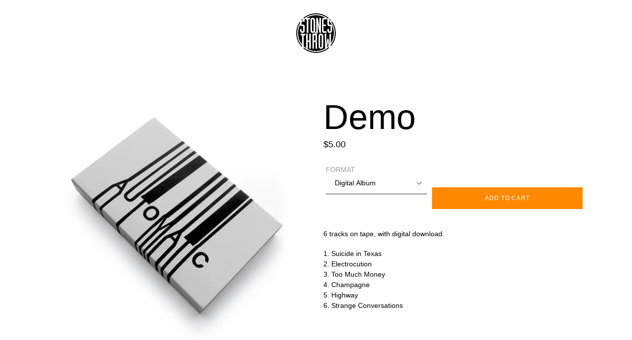

--- FILE ---
content_type: text/html; charset=utf-8
request_url: https://store.stonesthrow.com/products/demo
body_size: 25226
content:
<!doctype html>
<!--[if IE 9]> <html class="ie9 no-js" lang="en"> <![endif]-->
<!--[if (gt IE 9)|!(IE)]><!--> <html class="no-js" id="container" lang="en"> <!--<![endif]-->
<head>
  <meta charset="utf-8">
  <meta http-equiv="X-UA-Compatible" content="IE=edge,chrome=1">
  <meta name="viewport" content="width=device-width,initial-scale=1">
  <meta name="theme-color" content="#ff8900">
  <link rel="canonical" href="https://store.stonesthrow.com/products/demo"><title>Demo
&ndash; Stones Throw Records</title><meta name="description" content="6 tracks on tape, with digital download. 1. Suicide in Texas 2. Electrocution 3. Too Much Money 4. Champagne 5. Highway 6. Strange Conversations"><!-- /snippets/social-meta-tags.liquid -->




<meta property="og:site_name" content="Stones Throw Records">
<meta property="og:url" content="https://store.stonesthrow.com/products/demo">
<meta property="og:title" content="Demo">
<meta property="og:type" content="product">
<meta property="og:description" content="6 tracks on tape, with digital download. 1. Suicide in Texas 2. Electrocution 3. Too Much Money 4. Champagne 5. Highway 6. Strange Conversations">

  <meta property="og:price:amount" content="5.00">
  <meta property="og:price:currency" content="USD">

<meta property="og:image" content="http://store.stonesthrow.com/cdn/shop/products/automatic-demo-1_1200x1200.jpg?v=1601601730"><meta property="og:image" content="http://store.stonesthrow.com/cdn/shop/products/automatic-demo-2_1200x1200.jpg?v=1601601730">
<meta property="og:image:secure_url" content="https://store.stonesthrow.com/cdn/shop/products/automatic-demo-1_1200x1200.jpg?v=1601601730"><meta property="og:image:secure_url" content="https://store.stonesthrow.com/cdn/shop/products/automatic-demo-2_1200x1200.jpg?v=1601601730">


<meta name="twitter:card" content="summary_large_image">
<meta name="twitter:title" content="Demo">
<meta name="twitter:description" content="6 tracks on tape, with digital download. 1. Suicide in Texas 2. Electrocution 3. Too Much Money 4. Champagne 5. Highway 6. Strange Conversations">


  <link href="//store.stonesthrow.com/cdn/shop/t/2/assets/theme.scss.css?v=122454361533930253591759252112" rel="stylesheet" type="text/css" media="all" />

  <script>
    var theme = {
      strings: {
        addToCart: "Add to cart",
        soldOut: "Sold out",
        unavailable: "Unavailable",
        regularPrice: "Regular price",
        sale: "Sale",
        showMore: "Show More",
        showLess: "Show Less",
        addressError: "Error looking up that address",
        addressNoResults: "No results for that address",
        addressQueryLimit: "You have exceeded the Google API usage limit. Consider upgrading to a \u003ca href=\"https:\/\/developers.google.com\/maps\/premium\/usage-limits\"\u003ePremium Plan\u003c\/a\u003e.",
        authError: "There was a problem authenticating your Google Maps account.",
        newWindow: "Opens in a new window.",
        external: "Opens external website.",
        newWindowExternal: "Opens external website in a new window."
      },
      moneyFormat: "${{amount}}"
    }

    document.documentElement.className = document.documentElement.className.replace('no-js', 'js');
  </script>
    <!-- Google Analytics -->
<script>
    (function(i,s,o,g,r,a,m){i['GoogleAnalyticsObject']=r;i[r]=i[r]||function(){
        (i[r].q=i[r].q||[]).push(arguments)},i[r].l=1*new Date();a=s.createElement(o),
        m=s.getElementsByTagName(o)[0];a.async=1;a.src=g;m.parentNode.insertBefore(a,m)
    })(window,document,'script','https://www.google-analytics.com/analytics.js','ga');

    ga('create', 'UA-751734-1', 'auto');
    ga('send', 'pageview');
</script>
<!-- End Google Analytics -->

  <!--[if (lte IE 9) ]><script src="//store.stonesthrow.com/cdn/shop/t/2/assets/match-media.min.js?v=22265819453975888031528295142" type="text/javascript"></script><![endif]--><!--[if (gt IE 9)|!(IE)]><!--><script src="//store.stonesthrow.com/cdn/shop/t/2/assets/lazysizes.js?v=68441465964607740661528295142" async="async"></script><!--<![endif]-->
  <!--[if lte IE 9]><script src="//store.stonesthrow.com/cdn/shop/t/2/assets/lazysizes.min.js?v=622"></script><![endif]-->

  <!--[if (gt IE 9)|!(IE)]><!--><script src="//store.stonesthrow.com/cdn/shop/t/2/assets/vendor.js?v=121857302354663160541528295143" defer="defer"></script><!--<![endif]-->
  <!--[if lte IE 9]><script src="//store.stonesthrow.com/cdn/shop/t/2/assets/vendor.js?v=121857302354663160541528295143"></script><![endif]-->

  <!--[if (gt IE 9)|!(IE)]><!--><script src="//store.stonesthrow.com/cdn/shop/t/2/assets/theme.js?v=34813612739020294291639149893" defer="defer"></script><!--<![endif]-->
  <!--[if lte IE 9]><script src="//store.stonesthrow.com/cdn/shop/t/2/assets/theme.js?v=34813612739020294291639149893"></script><![endif]-->
  
  <!--[if (gt IE 9)|!(IE)]><!--><script src="//store.stonesthrow.com/cdn/shop/t/2/assets/st-wordpress.js?v=56247071812679948631537560859" defer="defer"></script><!--<![endif]-->
  <!--[if lte IE 9]><script src="//store.stonesthrow.com/cdn/shop/t/2/assets/st-wordpress.js?v=56247071812679948631537560859"></script><![endif]-->

  <script>window.performance && window.performance.mark && window.performance.mark('shopify.content_for_header.start');</script><meta id="shopify-digital-wallet" name="shopify-digital-wallet" content="/4371054710/digital_wallets/dialog">
<meta name="shopify-checkout-api-token" content="1f850a72f01c4315e6f62c643807adb8">
<meta id="in-context-paypal-metadata" data-shop-id="4371054710" data-venmo-supported="false" data-environment="production" data-locale="en_US" data-paypal-v4="true" data-currency="USD">
<link rel="alternate" type="application/json+oembed" href="https://store.stonesthrow.com/products/demo.oembed">
<script async="async" src="/checkouts/internal/preloads.js?locale=en-US"></script>
<link rel="preconnect" href="https://shop.app" crossorigin="anonymous">
<script async="async" src="https://shop.app/checkouts/internal/preloads.js?locale=en-US&shop_id=4371054710" crossorigin="anonymous"></script>
<script id="apple-pay-shop-capabilities" type="application/json">{"shopId":4371054710,"countryCode":"US","currencyCode":"USD","merchantCapabilities":["supports3DS"],"merchantId":"gid:\/\/shopify\/Shop\/4371054710","merchantName":"Stones Throw Records","requiredBillingContactFields":["postalAddress","email"],"requiredShippingContactFields":["postalAddress","email"],"shippingType":"shipping","supportedNetworks":["visa","masterCard","amex","discover","elo","jcb"],"total":{"type":"pending","label":"Stones Throw Records","amount":"1.00"},"shopifyPaymentsEnabled":true,"supportsSubscriptions":true}</script>
<script id="shopify-features" type="application/json">{"accessToken":"1f850a72f01c4315e6f62c643807adb8","betas":["rich-media-storefront-analytics"],"domain":"store.stonesthrow.com","predictiveSearch":true,"shopId":4371054710,"locale":"en"}</script>
<script>var Shopify = Shopify || {};
Shopify.shop = "stonesthrow-zero.myshopify.com";
Shopify.locale = "en";
Shopify.currency = {"active":"USD","rate":"1.0"};
Shopify.country = "US";
Shopify.theme = {"name":"Debut","id":36029694070,"schema_name":"Debut","schema_version":"5.1.0","theme_store_id":796,"role":"main"};
Shopify.theme.handle = "null";
Shopify.theme.style = {"id":null,"handle":null};
Shopify.cdnHost = "store.stonesthrow.com/cdn";
Shopify.routes = Shopify.routes || {};
Shopify.routes.root = "/";</script>
<script type="module">!function(o){(o.Shopify=o.Shopify||{}).modules=!0}(window);</script>
<script>!function(o){function n(){var o=[];function n(){o.push(Array.prototype.slice.apply(arguments))}return n.q=o,n}var t=o.Shopify=o.Shopify||{};t.loadFeatures=n(),t.autoloadFeatures=n()}(window);</script>
<script>
  window.ShopifyPay = window.ShopifyPay || {};
  window.ShopifyPay.apiHost = "shop.app\/pay";
  window.ShopifyPay.redirectState = null;
</script>
<script id="shop-js-analytics" type="application/json">{"pageType":"product"}</script>
<script defer="defer" async type="module" src="//store.stonesthrow.com/cdn/shopifycloud/shop-js/modules/v2/client.init-shop-cart-sync_BApSsMSl.en.esm.js"></script>
<script defer="defer" async type="module" src="//store.stonesthrow.com/cdn/shopifycloud/shop-js/modules/v2/chunk.common_CBoos6YZ.esm.js"></script>
<script type="module">
  await import("//store.stonesthrow.com/cdn/shopifycloud/shop-js/modules/v2/client.init-shop-cart-sync_BApSsMSl.en.esm.js");
await import("//store.stonesthrow.com/cdn/shopifycloud/shop-js/modules/v2/chunk.common_CBoos6YZ.esm.js");

  window.Shopify.SignInWithShop?.initShopCartSync?.({"fedCMEnabled":true,"windoidEnabled":true});

</script>
<script>
  window.Shopify = window.Shopify || {};
  if (!window.Shopify.featureAssets) window.Shopify.featureAssets = {};
  window.Shopify.featureAssets['shop-js'] = {"shop-cart-sync":["modules/v2/client.shop-cart-sync_DJczDl9f.en.esm.js","modules/v2/chunk.common_CBoos6YZ.esm.js"],"init-fed-cm":["modules/v2/client.init-fed-cm_BzwGC0Wi.en.esm.js","modules/v2/chunk.common_CBoos6YZ.esm.js"],"init-windoid":["modules/v2/client.init-windoid_BS26ThXS.en.esm.js","modules/v2/chunk.common_CBoos6YZ.esm.js"],"shop-cash-offers":["modules/v2/client.shop-cash-offers_DthCPNIO.en.esm.js","modules/v2/chunk.common_CBoos6YZ.esm.js","modules/v2/chunk.modal_Bu1hFZFC.esm.js"],"shop-button":["modules/v2/client.shop-button_D_JX508o.en.esm.js","modules/v2/chunk.common_CBoos6YZ.esm.js"],"init-shop-email-lookup-coordinator":["modules/v2/client.init-shop-email-lookup-coordinator_DFwWcvrS.en.esm.js","modules/v2/chunk.common_CBoos6YZ.esm.js"],"shop-toast-manager":["modules/v2/client.shop-toast-manager_tEhgP2F9.en.esm.js","modules/v2/chunk.common_CBoos6YZ.esm.js"],"shop-login-button":["modules/v2/client.shop-login-button_DwLgFT0K.en.esm.js","modules/v2/chunk.common_CBoos6YZ.esm.js","modules/v2/chunk.modal_Bu1hFZFC.esm.js"],"avatar":["modules/v2/client.avatar_BTnouDA3.en.esm.js"],"init-shop-cart-sync":["modules/v2/client.init-shop-cart-sync_BApSsMSl.en.esm.js","modules/v2/chunk.common_CBoos6YZ.esm.js"],"pay-button":["modules/v2/client.pay-button_BuNmcIr_.en.esm.js","modules/v2/chunk.common_CBoos6YZ.esm.js"],"init-shop-for-new-customer-accounts":["modules/v2/client.init-shop-for-new-customer-accounts_DrjXSI53.en.esm.js","modules/v2/client.shop-login-button_DwLgFT0K.en.esm.js","modules/v2/chunk.common_CBoos6YZ.esm.js","modules/v2/chunk.modal_Bu1hFZFC.esm.js"],"init-customer-accounts-sign-up":["modules/v2/client.init-customer-accounts-sign-up_TlVCiykN.en.esm.js","modules/v2/client.shop-login-button_DwLgFT0K.en.esm.js","modules/v2/chunk.common_CBoos6YZ.esm.js","modules/v2/chunk.modal_Bu1hFZFC.esm.js"],"shop-follow-button":["modules/v2/client.shop-follow-button_C5D3XtBb.en.esm.js","modules/v2/chunk.common_CBoos6YZ.esm.js","modules/v2/chunk.modal_Bu1hFZFC.esm.js"],"checkout-modal":["modules/v2/client.checkout-modal_8TC_1FUY.en.esm.js","modules/v2/chunk.common_CBoos6YZ.esm.js","modules/v2/chunk.modal_Bu1hFZFC.esm.js"],"init-customer-accounts":["modules/v2/client.init-customer-accounts_C0Oh2ljF.en.esm.js","modules/v2/client.shop-login-button_DwLgFT0K.en.esm.js","modules/v2/chunk.common_CBoos6YZ.esm.js","modules/v2/chunk.modal_Bu1hFZFC.esm.js"],"lead-capture":["modules/v2/client.lead-capture_Cq0gfm7I.en.esm.js","modules/v2/chunk.common_CBoos6YZ.esm.js","modules/v2/chunk.modal_Bu1hFZFC.esm.js"],"shop-login":["modules/v2/client.shop-login_BmtnoEUo.en.esm.js","modules/v2/chunk.common_CBoos6YZ.esm.js","modules/v2/chunk.modal_Bu1hFZFC.esm.js"],"payment-terms":["modules/v2/client.payment-terms_BHOWV7U_.en.esm.js","modules/v2/chunk.common_CBoos6YZ.esm.js","modules/v2/chunk.modal_Bu1hFZFC.esm.js"]};
</script>
<script>(function() {
  var isLoaded = false;
  function asyncLoad() {
    if (isLoaded) return;
    isLoaded = true;
    var urls = ["https:\/\/chimpstatic.com\/mcjs-connected\/js\/users\/fe4bb53d2dcd3673abe2e98d0\/2dc3f08a8e1f3092bd26ac875.js?shop=stonesthrow-zero.myshopify.com","\/\/cdn.shopify.com\/proxy\/348021f51dd06a0672451b329445f2198eb03c3d5e4c0e57d06fd1563a485a02\/cdn.singleassets.com\/storefront-legacy\/single-ui-content-gating-0.0.854.js?shop=stonesthrow-zero.myshopify.com\u0026sp-cache-control=cHVibGljLCBtYXgtYWdlPTkwMA"];
    for (var i = 0; i < urls.length; i++) {
      var s = document.createElement('script');
      s.type = 'text/javascript';
      s.async = true;
      s.src = urls[i];
      var x = document.getElementsByTagName('script')[0];
      x.parentNode.insertBefore(s, x);
    }
  };
  if(window.attachEvent) {
    window.attachEvent('onload', asyncLoad);
  } else {
    window.addEventListener('load', asyncLoad, false);
  }
})();</script>
<script id="__st">var __st={"a":4371054710,"offset":-28800,"reqid":"0987bfd5-e3f9-422c-9cff-b5404a52af96-1768859173","pageurl":"store.stonesthrow.com\/products\/demo","u":"b7a935e008a7","p":"product","rtyp":"product","rid":4584571437174};</script>
<script>window.ShopifyPaypalV4VisibilityTracking = true;</script>
<script id="captcha-bootstrap">!function(){'use strict';const t='contact',e='account',n='new_comment',o=[[t,t],['blogs',n],['comments',n],[t,'customer']],c=[[e,'customer_login'],[e,'guest_login'],[e,'recover_customer_password'],[e,'create_customer']],r=t=>t.map((([t,e])=>`form[action*='/${t}']:not([data-nocaptcha='true']) input[name='form_type'][value='${e}']`)).join(','),a=t=>()=>t?[...document.querySelectorAll(t)].map((t=>t.form)):[];function s(){const t=[...o],e=r(t);return a(e)}const i='password',u='form_key',d=['recaptcha-v3-token','g-recaptcha-response','h-captcha-response',i],f=()=>{try{return window.sessionStorage}catch{return}},m='__shopify_v',_=t=>t.elements[u];function p(t,e,n=!1){try{const o=window.sessionStorage,c=JSON.parse(o.getItem(e)),{data:r}=function(t){const{data:e,action:n}=t;return t[m]||n?{data:e,action:n}:{data:t,action:n}}(c);for(const[e,n]of Object.entries(r))t.elements[e]&&(t.elements[e].value=n);n&&o.removeItem(e)}catch(o){console.error('form repopulation failed',{error:o})}}const l='form_type',E='cptcha';function T(t){t.dataset[E]=!0}const w=window,h=w.document,L='Shopify',v='ce_forms',y='captcha';let A=!1;((t,e)=>{const n=(g='f06e6c50-85a8-45c8-87d0-21a2b65856fe',I='https://cdn.shopify.com/shopifycloud/storefront-forms-hcaptcha/ce_storefront_forms_captcha_hcaptcha.v1.5.2.iife.js',D={infoText:'Protected by hCaptcha',privacyText:'Privacy',termsText:'Terms'},(t,e,n)=>{const o=w[L][v],c=o.bindForm;if(c)return c(t,g,e,D).then(n);var r;o.q.push([[t,g,e,D],n]),r=I,A||(h.body.append(Object.assign(h.createElement('script'),{id:'captcha-provider',async:!0,src:r})),A=!0)});var g,I,D;w[L]=w[L]||{},w[L][v]=w[L][v]||{},w[L][v].q=[],w[L][y]=w[L][y]||{},w[L][y].protect=function(t,e){n(t,void 0,e),T(t)},Object.freeze(w[L][y]),function(t,e,n,w,h,L){const[v,y,A,g]=function(t,e,n){const i=e?o:[],u=t?c:[],d=[...i,...u],f=r(d),m=r(i),_=r(d.filter((([t,e])=>n.includes(e))));return[a(f),a(m),a(_),s()]}(w,h,L),I=t=>{const e=t.target;return e instanceof HTMLFormElement?e:e&&e.form},D=t=>v().includes(t);t.addEventListener('submit',(t=>{const e=I(t);if(!e)return;const n=D(e)&&!e.dataset.hcaptchaBound&&!e.dataset.recaptchaBound,o=_(e),c=g().includes(e)&&(!o||!o.value);(n||c)&&t.preventDefault(),c&&!n&&(function(t){try{if(!f())return;!function(t){const e=f();if(!e)return;const n=_(t);if(!n)return;const o=n.value;o&&e.removeItem(o)}(t);const e=Array.from(Array(32),(()=>Math.random().toString(36)[2])).join('');!function(t,e){_(t)||t.append(Object.assign(document.createElement('input'),{type:'hidden',name:u})),t.elements[u].value=e}(t,e),function(t,e){const n=f();if(!n)return;const o=[...t.querySelectorAll(`input[type='${i}']`)].map((({name:t})=>t)),c=[...d,...o],r={};for(const[a,s]of new FormData(t).entries())c.includes(a)||(r[a]=s);n.setItem(e,JSON.stringify({[m]:1,action:t.action,data:r}))}(t,e)}catch(e){console.error('failed to persist form',e)}}(e),e.submit())}));const S=(t,e)=>{t&&!t.dataset[E]&&(n(t,e.some((e=>e===t))),T(t))};for(const o of['focusin','change'])t.addEventListener(o,(t=>{const e=I(t);D(e)&&S(e,y())}));const B=e.get('form_key'),M=e.get(l),P=B&&M;t.addEventListener('DOMContentLoaded',(()=>{const t=y();if(P)for(const e of t)e.elements[l].value===M&&p(e,B);[...new Set([...A(),...v().filter((t=>'true'===t.dataset.shopifyCaptcha))])].forEach((e=>S(e,t)))}))}(h,new URLSearchParams(w.location.search),n,t,e,['guest_login'])})(!0,!0)}();</script>
<script integrity="sha256-4kQ18oKyAcykRKYeNunJcIwy7WH5gtpwJnB7kiuLZ1E=" data-source-attribution="shopify.loadfeatures" defer="defer" src="//store.stonesthrow.com/cdn/shopifycloud/storefront/assets/storefront/load_feature-a0a9edcb.js" crossorigin="anonymous"></script>
<script crossorigin="anonymous" defer="defer" src="//store.stonesthrow.com/cdn/shopifycloud/storefront/assets/shopify_pay/storefront-65b4c6d7.js?v=20250812"></script>
<script data-source-attribution="shopify.dynamic_checkout.dynamic.init">var Shopify=Shopify||{};Shopify.PaymentButton=Shopify.PaymentButton||{isStorefrontPortableWallets:!0,init:function(){window.Shopify.PaymentButton.init=function(){};var t=document.createElement("script");t.src="https://store.stonesthrow.com/cdn/shopifycloud/portable-wallets/latest/portable-wallets.en.js",t.type="module",document.head.appendChild(t)}};
</script>
<script data-source-attribution="shopify.dynamic_checkout.buyer_consent">
  function portableWalletsHideBuyerConsent(e){var t=document.getElementById("shopify-buyer-consent"),n=document.getElementById("shopify-subscription-policy-button");t&&n&&(t.classList.add("hidden"),t.setAttribute("aria-hidden","true"),n.removeEventListener("click",e))}function portableWalletsShowBuyerConsent(e){var t=document.getElementById("shopify-buyer-consent"),n=document.getElementById("shopify-subscription-policy-button");t&&n&&(t.classList.remove("hidden"),t.removeAttribute("aria-hidden"),n.addEventListener("click",e))}window.Shopify?.PaymentButton&&(window.Shopify.PaymentButton.hideBuyerConsent=portableWalletsHideBuyerConsent,window.Shopify.PaymentButton.showBuyerConsent=portableWalletsShowBuyerConsent);
</script>
<script data-source-attribution="shopify.dynamic_checkout.cart.bootstrap">document.addEventListener("DOMContentLoaded",(function(){function t(){return document.querySelector("shopify-accelerated-checkout-cart, shopify-accelerated-checkout")}if(t())Shopify.PaymentButton.init();else{new MutationObserver((function(e,n){t()&&(Shopify.PaymentButton.init(),n.disconnect())})).observe(document.body,{childList:!0,subtree:!0})}}));
</script>
<link id="shopify-accelerated-checkout-styles" rel="stylesheet" media="screen" href="https://store.stonesthrow.com/cdn/shopifycloud/portable-wallets/latest/accelerated-checkout-backwards-compat.css" crossorigin="anonymous">
<style id="shopify-accelerated-checkout-cart">
        #shopify-buyer-consent {
  margin-top: 1em;
  display: inline-block;
  width: 100%;
}

#shopify-buyer-consent.hidden {
  display: none;
}

#shopify-subscription-policy-button {
  background: none;
  border: none;
  padding: 0;
  text-decoration: underline;
  font-size: inherit;
  cursor: pointer;
}

#shopify-subscription-policy-button::before {
  box-shadow: none;
}

      </style>

<script>window.performance && window.performance.mark && window.performance.mark('shopify.content_for_header.end');</script>

  <script src="https://shopifyorderlimits.s3.amazonaws.com/limits/stonesthrow-zero.myshopify.com?v=74d&r=20210422205147&shop=stonesthrow-zero.myshopify.com"></script>


<!-- BEGIN app block: shopify://apps/klaviyo-email-marketing-sms/blocks/klaviyo-onsite-embed/2632fe16-c075-4321-a88b-50b567f42507 -->












  <script async src="https://static.klaviyo.com/onsite/js/RnfNHc/klaviyo.js?company_id=RnfNHc"></script>
  <script>!function(){if(!window.klaviyo){window._klOnsite=window._klOnsite||[];try{window.klaviyo=new Proxy({},{get:function(n,i){return"push"===i?function(){var n;(n=window._klOnsite).push.apply(n,arguments)}:function(){for(var n=arguments.length,o=new Array(n),w=0;w<n;w++)o[w]=arguments[w];var t="function"==typeof o[o.length-1]?o.pop():void 0,e=new Promise((function(n){window._klOnsite.push([i].concat(o,[function(i){t&&t(i),n(i)}]))}));return e}}})}catch(n){window.klaviyo=window.klaviyo||[],window.klaviyo.push=function(){var n;(n=window._klOnsite).push.apply(n,arguments)}}}}();</script>

  
    <script id="viewed_product">
      if (item == null) {
        var _learnq = _learnq || [];

        var MetafieldReviews = null
        var MetafieldYotpoRating = null
        var MetafieldYotpoCount = null
        var MetafieldLooxRating = null
        var MetafieldLooxCount = null
        var okendoProduct = null
        var okendoProductReviewCount = null
        var okendoProductReviewAverageValue = null
        try {
          // The following fields are used for Customer Hub recently viewed in order to add reviews.
          // This information is not part of __kla_viewed. Instead, it is part of __kla_viewed_reviewed_items
          MetafieldReviews = {};
          MetafieldYotpoRating = null
          MetafieldYotpoCount = null
          MetafieldLooxRating = null
          MetafieldLooxCount = null

          okendoProduct = null
          // If the okendo metafield is not legacy, it will error, which then requires the new json formatted data
          if (okendoProduct && 'error' in okendoProduct) {
            okendoProduct = null
          }
          okendoProductReviewCount = okendoProduct ? okendoProduct.reviewCount : null
          okendoProductReviewAverageValue = okendoProduct ? okendoProduct.reviewAverageValue : null
        } catch (error) {
          console.error('Error in Klaviyo onsite reviews tracking:', error);
        }

        var item = {
          Name: "Demo",
          ProductID: 4584571437174,
          Categories: ["All","Dungeon Sale 2025","Music"],
          ImageURL: "https://store.stonesthrow.com/cdn/shop/products/automatic-demo-1_grande.jpg?v=1601601730",
          URL: "https://store.stonesthrow.com/products/demo",
          Brand: "Automatic",
          Price: "$5.00",
          Value: "5.00",
          CompareAtPrice: "$0.00"
        };
        _learnq.push(['track', 'Viewed Product', item]);
        _learnq.push(['trackViewedItem', {
          Title: item.Name,
          ItemId: item.ProductID,
          Categories: item.Categories,
          ImageUrl: item.ImageURL,
          Url: item.URL,
          Metadata: {
            Brand: item.Brand,
            Price: item.Price,
            Value: item.Value,
            CompareAtPrice: item.CompareAtPrice
          },
          metafields:{
            reviews: MetafieldReviews,
            yotpo:{
              rating: MetafieldYotpoRating,
              count: MetafieldYotpoCount,
            },
            loox:{
              rating: MetafieldLooxRating,
              count: MetafieldLooxCount,
            },
            okendo: {
              rating: okendoProductReviewAverageValue,
              count: okendoProductReviewCount,
            }
          }
        }]);
      }
    </script>
  




  <script>
    window.klaviyoReviewsProductDesignMode = false
  </script>







<!-- END app block --><link href="https://monorail-edge.shopifysvc.com" rel="dns-prefetch">
<script>(function(){if ("sendBeacon" in navigator && "performance" in window) {try {var session_token_from_headers = performance.getEntriesByType('navigation')[0].serverTiming.find(x => x.name == '_s').description;} catch {var session_token_from_headers = undefined;}var session_cookie_matches = document.cookie.match(/_shopify_s=([^;]*)/);var session_token_from_cookie = session_cookie_matches && session_cookie_matches.length === 2 ? session_cookie_matches[1] : "";var session_token = session_token_from_headers || session_token_from_cookie || "";function handle_abandonment_event(e) {var entries = performance.getEntries().filter(function(entry) {return /monorail-edge.shopifysvc.com/.test(entry.name);});if (!window.abandonment_tracked && entries.length === 0) {window.abandonment_tracked = true;var currentMs = Date.now();var navigation_start = performance.timing.navigationStart;var payload = {shop_id: 4371054710,url: window.location.href,navigation_start,duration: currentMs - navigation_start,session_token,page_type: "product"};window.navigator.sendBeacon("https://monorail-edge.shopifysvc.com/v1/produce", JSON.stringify({schema_id: "online_store_buyer_site_abandonment/1.1",payload: payload,metadata: {event_created_at_ms: currentMs,event_sent_at_ms: currentMs}}));}}window.addEventListener('pagehide', handle_abandonment_event);}}());</script>
<script id="web-pixels-manager-setup">(function e(e,d,r,n,o){if(void 0===o&&(o={}),!Boolean(null===(a=null===(i=window.Shopify)||void 0===i?void 0:i.analytics)||void 0===a?void 0:a.replayQueue)){var i,a;window.Shopify=window.Shopify||{};var t=window.Shopify;t.analytics=t.analytics||{};var s=t.analytics;s.replayQueue=[],s.publish=function(e,d,r){return s.replayQueue.push([e,d,r]),!0};try{self.performance.mark("wpm:start")}catch(e){}var l=function(){var e={modern:/Edge?\/(1{2}[4-9]|1[2-9]\d|[2-9]\d{2}|\d{4,})\.\d+(\.\d+|)|Firefox\/(1{2}[4-9]|1[2-9]\d|[2-9]\d{2}|\d{4,})\.\d+(\.\d+|)|Chrom(ium|e)\/(9{2}|\d{3,})\.\d+(\.\d+|)|(Maci|X1{2}).+ Version\/(15\.\d+|(1[6-9]|[2-9]\d|\d{3,})\.\d+)([,.]\d+|)( \(\w+\)|)( Mobile\/\w+|) Safari\/|Chrome.+OPR\/(9{2}|\d{3,})\.\d+\.\d+|(CPU[ +]OS|iPhone[ +]OS|CPU[ +]iPhone|CPU IPhone OS|CPU iPad OS)[ +]+(15[._]\d+|(1[6-9]|[2-9]\d|\d{3,})[._]\d+)([._]\d+|)|Android:?[ /-](13[3-9]|1[4-9]\d|[2-9]\d{2}|\d{4,})(\.\d+|)(\.\d+|)|Android.+Firefox\/(13[5-9]|1[4-9]\d|[2-9]\d{2}|\d{4,})\.\d+(\.\d+|)|Android.+Chrom(ium|e)\/(13[3-9]|1[4-9]\d|[2-9]\d{2}|\d{4,})\.\d+(\.\d+|)|SamsungBrowser\/([2-9]\d|\d{3,})\.\d+/,legacy:/Edge?\/(1[6-9]|[2-9]\d|\d{3,})\.\d+(\.\d+|)|Firefox\/(5[4-9]|[6-9]\d|\d{3,})\.\d+(\.\d+|)|Chrom(ium|e)\/(5[1-9]|[6-9]\d|\d{3,})\.\d+(\.\d+|)([\d.]+$|.*Safari\/(?![\d.]+ Edge\/[\d.]+$))|(Maci|X1{2}).+ Version\/(10\.\d+|(1[1-9]|[2-9]\d|\d{3,})\.\d+)([,.]\d+|)( \(\w+\)|)( Mobile\/\w+|) Safari\/|Chrome.+OPR\/(3[89]|[4-9]\d|\d{3,})\.\d+\.\d+|(CPU[ +]OS|iPhone[ +]OS|CPU[ +]iPhone|CPU IPhone OS|CPU iPad OS)[ +]+(10[._]\d+|(1[1-9]|[2-9]\d|\d{3,})[._]\d+)([._]\d+|)|Android:?[ /-](13[3-9]|1[4-9]\d|[2-9]\d{2}|\d{4,})(\.\d+|)(\.\d+|)|Mobile Safari.+OPR\/([89]\d|\d{3,})\.\d+\.\d+|Android.+Firefox\/(13[5-9]|1[4-9]\d|[2-9]\d{2}|\d{4,})\.\d+(\.\d+|)|Android.+Chrom(ium|e)\/(13[3-9]|1[4-9]\d|[2-9]\d{2}|\d{4,})\.\d+(\.\d+|)|Android.+(UC? ?Browser|UCWEB|U3)[ /]?(15\.([5-9]|\d{2,})|(1[6-9]|[2-9]\d|\d{3,})\.\d+)\.\d+|SamsungBrowser\/(5\.\d+|([6-9]|\d{2,})\.\d+)|Android.+MQ{2}Browser\/(14(\.(9|\d{2,})|)|(1[5-9]|[2-9]\d|\d{3,})(\.\d+|))(\.\d+|)|K[Aa][Ii]OS\/(3\.\d+|([4-9]|\d{2,})\.\d+)(\.\d+|)/},d=e.modern,r=e.legacy,n=navigator.userAgent;return n.match(d)?"modern":n.match(r)?"legacy":"unknown"}(),u="modern"===l?"modern":"legacy",c=(null!=n?n:{modern:"",legacy:""})[u],f=function(e){return[e.baseUrl,"/wpm","/b",e.hashVersion,"modern"===e.buildTarget?"m":"l",".js"].join("")}({baseUrl:d,hashVersion:r,buildTarget:u}),m=function(e){var d=e.version,r=e.bundleTarget,n=e.surface,o=e.pageUrl,i=e.monorailEndpoint;return{emit:function(e){var a=e.status,t=e.errorMsg,s=(new Date).getTime(),l=JSON.stringify({metadata:{event_sent_at_ms:s},events:[{schema_id:"web_pixels_manager_load/3.1",payload:{version:d,bundle_target:r,page_url:o,status:a,surface:n,error_msg:t},metadata:{event_created_at_ms:s}}]});if(!i)return console&&console.warn&&console.warn("[Web Pixels Manager] No Monorail endpoint provided, skipping logging."),!1;try{return self.navigator.sendBeacon.bind(self.navigator)(i,l)}catch(e){}var u=new XMLHttpRequest;try{return u.open("POST",i,!0),u.setRequestHeader("Content-Type","text/plain"),u.send(l),!0}catch(e){return console&&console.warn&&console.warn("[Web Pixels Manager] Got an unhandled error while logging to Monorail."),!1}}}}({version:r,bundleTarget:l,surface:e.surface,pageUrl:self.location.href,monorailEndpoint:e.monorailEndpoint});try{o.browserTarget=l,function(e){var d=e.src,r=e.async,n=void 0===r||r,o=e.onload,i=e.onerror,a=e.sri,t=e.scriptDataAttributes,s=void 0===t?{}:t,l=document.createElement("script"),u=document.querySelector("head"),c=document.querySelector("body");if(l.async=n,l.src=d,a&&(l.integrity=a,l.crossOrigin="anonymous"),s)for(var f in s)if(Object.prototype.hasOwnProperty.call(s,f))try{l.dataset[f]=s[f]}catch(e){}if(o&&l.addEventListener("load",o),i&&l.addEventListener("error",i),u)u.appendChild(l);else{if(!c)throw new Error("Did not find a head or body element to append the script");c.appendChild(l)}}({src:f,async:!0,onload:function(){if(!function(){var e,d;return Boolean(null===(d=null===(e=window.Shopify)||void 0===e?void 0:e.analytics)||void 0===d?void 0:d.initialized)}()){var d=window.webPixelsManager.init(e)||void 0;if(d){var r=window.Shopify.analytics;r.replayQueue.forEach((function(e){var r=e[0],n=e[1],o=e[2];d.publishCustomEvent(r,n,o)})),r.replayQueue=[],r.publish=d.publishCustomEvent,r.visitor=d.visitor,r.initialized=!0}}},onerror:function(){return m.emit({status:"failed",errorMsg:"".concat(f," has failed to load")})},sri:function(e){var d=/^sha384-[A-Za-z0-9+/=]+$/;return"string"==typeof e&&d.test(e)}(c)?c:"",scriptDataAttributes:o}),m.emit({status:"loading"})}catch(e){m.emit({status:"failed",errorMsg:(null==e?void 0:e.message)||"Unknown error"})}}})({shopId: 4371054710,storefrontBaseUrl: "https://store.stonesthrow.com",extensionsBaseUrl: "https://extensions.shopifycdn.com/cdn/shopifycloud/web-pixels-manager",monorailEndpoint: "https://monorail-edge.shopifysvc.com/unstable/produce_batch",surface: "storefront-renderer",enabledBetaFlags: ["2dca8a86"],webPixelsConfigList: [{"id":"1717600505","configuration":"{\"accountID\":\"RnfNHc\",\"webPixelConfig\":\"eyJlbmFibGVBZGRlZFRvQ2FydEV2ZW50cyI6IHRydWV9\"}","eventPayloadVersion":"v1","runtimeContext":"STRICT","scriptVersion":"524f6c1ee37bacdca7657a665bdca589","type":"APP","apiClientId":123074,"privacyPurposes":["ANALYTICS","MARKETING"],"dataSharingAdjustments":{"protectedCustomerApprovalScopes":["read_customer_address","read_customer_email","read_customer_name","read_customer_personal_data","read_customer_phone"]}},{"id":"684622073","configuration":"{\"config\":\"{\\\"pixel_id\\\":\\\"G-KN99Y64844\\\",\\\"target_country\\\":\\\"US\\\",\\\"gtag_events\\\":[{\\\"type\\\":\\\"begin_checkout\\\",\\\"action_label\\\":\\\"G-KN99Y64844\\\"},{\\\"type\\\":\\\"search\\\",\\\"action_label\\\":\\\"G-KN99Y64844\\\"},{\\\"type\\\":\\\"view_item\\\",\\\"action_label\\\":\\\"G-KN99Y64844\\\"},{\\\"type\\\":\\\"purchase\\\",\\\"action_label\\\":\\\"G-KN99Y64844\\\"},{\\\"type\\\":\\\"page_view\\\",\\\"action_label\\\":\\\"G-KN99Y64844\\\"},{\\\"type\\\":\\\"add_payment_info\\\",\\\"action_label\\\":\\\"G-KN99Y64844\\\"},{\\\"type\\\":\\\"add_to_cart\\\",\\\"action_label\\\":\\\"G-KN99Y64844\\\"}],\\\"enable_monitoring_mode\\\":false}\"}","eventPayloadVersion":"v1","runtimeContext":"OPEN","scriptVersion":"b2a88bafab3e21179ed38636efcd8a93","type":"APP","apiClientId":1780363,"privacyPurposes":[],"dataSharingAdjustments":{"protectedCustomerApprovalScopes":["read_customer_address","read_customer_email","read_customer_name","read_customer_personal_data","read_customer_phone"]}},{"id":"598475001","configuration":"{\"pixelCode\":\"CSV6DDJC77U4SATUE3Q0\"}","eventPayloadVersion":"v1","runtimeContext":"STRICT","scriptVersion":"22e92c2ad45662f435e4801458fb78cc","type":"APP","apiClientId":4383523,"privacyPurposes":["ANALYTICS","MARKETING","SALE_OF_DATA"],"dataSharingAdjustments":{"protectedCustomerApprovalScopes":["read_customer_address","read_customer_email","read_customer_name","read_customer_personal_data","read_customer_phone"]}},{"id":"61309177","eventPayloadVersion":"v1","runtimeContext":"LAX","scriptVersion":"1","type":"CUSTOM","privacyPurposes":["MARKETING"],"name":"Meta pixel (migrated)"},{"id":"71106809","eventPayloadVersion":"v1","runtimeContext":"LAX","scriptVersion":"1","type":"CUSTOM","privacyPurposes":["ANALYTICS"],"name":"Google Analytics tag (migrated)"},{"id":"shopify-app-pixel","configuration":"{}","eventPayloadVersion":"v1","runtimeContext":"STRICT","scriptVersion":"0450","apiClientId":"shopify-pixel","type":"APP","privacyPurposes":["ANALYTICS","MARKETING"]},{"id":"shopify-custom-pixel","eventPayloadVersion":"v1","runtimeContext":"LAX","scriptVersion":"0450","apiClientId":"shopify-pixel","type":"CUSTOM","privacyPurposes":["ANALYTICS","MARKETING"]}],isMerchantRequest: false,initData: {"shop":{"name":"Stones Throw Records","paymentSettings":{"currencyCode":"USD"},"myshopifyDomain":"stonesthrow-zero.myshopify.com","countryCode":"US","storefrontUrl":"https:\/\/store.stonesthrow.com"},"customer":null,"cart":null,"checkout":null,"productVariants":[{"price":{"amount":8.0,"currencyCode":"USD"},"product":{"title":"Demo","vendor":"Automatic","id":"4584571437174","untranslatedTitle":"Demo","url":"\/products\/demo","type":"Music"},"id":"32067277488246","image":{"src":"\/\/store.stonesthrow.com\/cdn\/shop\/products\/automatic-demo-1.jpg?v=1601601730"},"sku":"","title":"CS","untranslatedTitle":"CS"},{"price":{"amount":5.0,"currencyCode":"USD"},"product":{"title":"Demo","vendor":"Automatic","id":"4584571437174","untranslatedTitle":"Demo","url":"\/products\/demo","type":"Music"},"id":"32068199678070","image":{"src":"\/\/store.stonesthrow.com\/cdn\/shop\/products\/automatic-demo-1.jpg?v=1601601730"},"sku":"","title":"Digital Album","untranslatedTitle":"Digital Album"}],"purchasingCompany":null},},"https://store.stonesthrow.com/cdn","fcfee988w5aeb613cpc8e4bc33m6693e112",{"modern":"","legacy":""},{"shopId":"4371054710","storefrontBaseUrl":"https:\/\/store.stonesthrow.com","extensionBaseUrl":"https:\/\/extensions.shopifycdn.com\/cdn\/shopifycloud\/web-pixels-manager","surface":"storefront-renderer","enabledBetaFlags":"[\"2dca8a86\"]","isMerchantRequest":"false","hashVersion":"fcfee988w5aeb613cpc8e4bc33m6693e112","publish":"custom","events":"[[\"page_viewed\",{}],[\"product_viewed\",{\"productVariant\":{\"price\":{\"amount\":5.0,\"currencyCode\":\"USD\"},\"product\":{\"title\":\"Demo\",\"vendor\":\"Automatic\",\"id\":\"4584571437174\",\"untranslatedTitle\":\"Demo\",\"url\":\"\/products\/demo\",\"type\":\"Music\"},\"id\":\"32068199678070\",\"image\":{\"src\":\"\/\/store.stonesthrow.com\/cdn\/shop\/products\/automatic-demo-1.jpg?v=1601601730\"},\"sku\":\"\",\"title\":\"Digital Album\",\"untranslatedTitle\":\"Digital Album\"}}]]"});</script><script>
  window.ShopifyAnalytics = window.ShopifyAnalytics || {};
  window.ShopifyAnalytics.meta = window.ShopifyAnalytics.meta || {};
  window.ShopifyAnalytics.meta.currency = 'USD';
  var meta = {"product":{"id":4584571437174,"gid":"gid:\/\/shopify\/Product\/4584571437174","vendor":"Automatic","type":"Music","handle":"demo","variants":[{"id":32067277488246,"price":800,"name":"Demo - CS","public_title":"CS","sku":""},{"id":32068199678070,"price":500,"name":"Demo - Digital Album","public_title":"Digital Album","sku":""}],"remote":false},"page":{"pageType":"product","resourceType":"product","resourceId":4584571437174,"requestId":"0987bfd5-e3f9-422c-9cff-b5404a52af96-1768859173"}};
  for (var attr in meta) {
    window.ShopifyAnalytics.meta[attr] = meta[attr];
  }
</script>
<script class="analytics">
  (function () {
    var customDocumentWrite = function(content) {
      var jquery = null;

      if (window.jQuery) {
        jquery = window.jQuery;
      } else if (window.Checkout && window.Checkout.$) {
        jquery = window.Checkout.$;
      }

      if (jquery) {
        jquery('body').append(content);
      }
    };

    var hasLoggedConversion = function(token) {
      if (token) {
        return document.cookie.indexOf('loggedConversion=' + token) !== -1;
      }
      return false;
    }

    var setCookieIfConversion = function(token) {
      if (token) {
        var twoMonthsFromNow = new Date(Date.now());
        twoMonthsFromNow.setMonth(twoMonthsFromNow.getMonth() + 2);

        document.cookie = 'loggedConversion=' + token + '; expires=' + twoMonthsFromNow;
      }
    }

    var trekkie = window.ShopifyAnalytics.lib = window.trekkie = window.trekkie || [];
    if (trekkie.integrations) {
      return;
    }
    trekkie.methods = [
      'identify',
      'page',
      'ready',
      'track',
      'trackForm',
      'trackLink'
    ];
    trekkie.factory = function(method) {
      return function() {
        var args = Array.prototype.slice.call(arguments);
        args.unshift(method);
        trekkie.push(args);
        return trekkie;
      };
    };
    for (var i = 0; i < trekkie.methods.length; i++) {
      var key = trekkie.methods[i];
      trekkie[key] = trekkie.factory(key);
    }
    trekkie.load = function(config) {
      trekkie.config = config || {};
      trekkie.config.initialDocumentCookie = document.cookie;
      var first = document.getElementsByTagName('script')[0];
      var script = document.createElement('script');
      script.type = 'text/javascript';
      script.onerror = function(e) {
        var scriptFallback = document.createElement('script');
        scriptFallback.type = 'text/javascript';
        scriptFallback.onerror = function(error) {
                var Monorail = {
      produce: function produce(monorailDomain, schemaId, payload) {
        var currentMs = new Date().getTime();
        var event = {
          schema_id: schemaId,
          payload: payload,
          metadata: {
            event_created_at_ms: currentMs,
            event_sent_at_ms: currentMs
          }
        };
        return Monorail.sendRequest("https://" + monorailDomain + "/v1/produce", JSON.stringify(event));
      },
      sendRequest: function sendRequest(endpointUrl, payload) {
        // Try the sendBeacon API
        if (window && window.navigator && typeof window.navigator.sendBeacon === 'function' && typeof window.Blob === 'function' && !Monorail.isIos12()) {
          var blobData = new window.Blob([payload], {
            type: 'text/plain'
          });

          if (window.navigator.sendBeacon(endpointUrl, blobData)) {
            return true;
          } // sendBeacon was not successful

        } // XHR beacon

        var xhr = new XMLHttpRequest();

        try {
          xhr.open('POST', endpointUrl);
          xhr.setRequestHeader('Content-Type', 'text/plain');
          xhr.send(payload);
        } catch (e) {
          console.log(e);
        }

        return false;
      },
      isIos12: function isIos12() {
        return window.navigator.userAgent.lastIndexOf('iPhone; CPU iPhone OS 12_') !== -1 || window.navigator.userAgent.lastIndexOf('iPad; CPU OS 12_') !== -1;
      }
    };
    Monorail.produce('monorail-edge.shopifysvc.com',
      'trekkie_storefront_load_errors/1.1',
      {shop_id: 4371054710,
      theme_id: 36029694070,
      app_name: "storefront",
      context_url: window.location.href,
      source_url: "//store.stonesthrow.com/cdn/s/trekkie.storefront.cd680fe47e6c39ca5d5df5f0a32d569bc48c0f27.min.js"});

        };
        scriptFallback.async = true;
        scriptFallback.src = '//store.stonesthrow.com/cdn/s/trekkie.storefront.cd680fe47e6c39ca5d5df5f0a32d569bc48c0f27.min.js';
        first.parentNode.insertBefore(scriptFallback, first);
      };
      script.async = true;
      script.src = '//store.stonesthrow.com/cdn/s/trekkie.storefront.cd680fe47e6c39ca5d5df5f0a32d569bc48c0f27.min.js';
      first.parentNode.insertBefore(script, first);
    };
    trekkie.load(
      {"Trekkie":{"appName":"storefront","development":false,"defaultAttributes":{"shopId":4371054710,"isMerchantRequest":null,"themeId":36029694070,"themeCityHash":"17996378839025667273","contentLanguage":"en","currency":"USD","eventMetadataId":"3d2cd5b7-f99b-4252-9a65-c04c4de5d323"},"isServerSideCookieWritingEnabled":true,"monorailRegion":"shop_domain","enabledBetaFlags":["65f19447"]},"Session Attribution":{},"S2S":{"facebookCapiEnabled":false,"source":"trekkie-storefront-renderer","apiClientId":580111}}
    );

    var loaded = false;
    trekkie.ready(function() {
      if (loaded) return;
      loaded = true;

      window.ShopifyAnalytics.lib = window.trekkie;

      var originalDocumentWrite = document.write;
      document.write = customDocumentWrite;
      try { window.ShopifyAnalytics.merchantGoogleAnalytics.call(this); } catch(error) {};
      document.write = originalDocumentWrite;

      window.ShopifyAnalytics.lib.page(null,{"pageType":"product","resourceType":"product","resourceId":4584571437174,"requestId":"0987bfd5-e3f9-422c-9cff-b5404a52af96-1768859173","shopifyEmitted":true});

      var match = window.location.pathname.match(/checkouts\/(.+)\/(thank_you|post_purchase)/)
      var token = match? match[1]: undefined;
      if (!hasLoggedConversion(token)) {
        setCookieIfConversion(token);
        window.ShopifyAnalytics.lib.track("Viewed Product",{"currency":"USD","variantId":32067277488246,"productId":4584571437174,"productGid":"gid:\/\/shopify\/Product\/4584571437174","name":"Demo - CS","price":"8.00","sku":"","brand":"Automatic","variant":"CS","category":"Music","nonInteraction":true,"remote":false},undefined,undefined,{"shopifyEmitted":true});
      window.ShopifyAnalytics.lib.track("monorail:\/\/trekkie_storefront_viewed_product\/1.1",{"currency":"USD","variantId":32067277488246,"productId":4584571437174,"productGid":"gid:\/\/shopify\/Product\/4584571437174","name":"Demo - CS","price":"8.00","sku":"","brand":"Automatic","variant":"CS","category":"Music","nonInteraction":true,"remote":false,"referer":"https:\/\/store.stonesthrow.com\/products\/demo"});
      }
    });


        var eventsListenerScript = document.createElement('script');
        eventsListenerScript.async = true;
        eventsListenerScript.src = "//store.stonesthrow.com/cdn/shopifycloud/storefront/assets/shop_events_listener-3da45d37.js";
        document.getElementsByTagName('head')[0].appendChild(eventsListenerScript);

})();</script>
  <script>
  if (!window.ga || (window.ga && typeof window.ga !== 'function')) {
    window.ga = function ga() {
      (window.ga.q = window.ga.q || []).push(arguments);
      if (window.Shopify && window.Shopify.analytics && typeof window.Shopify.analytics.publish === 'function') {
        window.Shopify.analytics.publish("ga_stub_called", {}, {sendTo: "google_osp_migration"});
      }
      console.error("Shopify's Google Analytics stub called with:", Array.from(arguments), "\nSee https://help.shopify.com/manual/promoting-marketing/pixels/pixel-migration#google for more information.");
    };
    if (window.Shopify && window.Shopify.analytics && typeof window.Shopify.analytics.publish === 'function') {
      window.Shopify.analytics.publish("ga_stub_initialized", {}, {sendTo: "google_osp_migration"});
    }
  }
</script>
<script
  defer
  src="https://store.stonesthrow.com/cdn/shopifycloud/perf-kit/shopify-perf-kit-3.0.4.min.js"
  data-application="storefront-renderer"
  data-shop-id="4371054710"
  data-render-region="gcp-us-central1"
  data-page-type="product"
  data-theme-instance-id="36029694070"
  data-theme-name="Debut"
  data-theme-version="5.1.0"
  data-monorail-region="shop_domain"
  data-resource-timing-sampling-rate="10"
  data-shs="true"
  data-shs-beacon="true"
  data-shs-export-with-fetch="true"
  data-shs-logs-sample-rate="1"
  data-shs-beacon-endpoint="https://store.stonesthrow.com/api/collect"
></script>
</head>

<body class="template-product">

  <a class="in-page-link visually-hidden skip-link" href="#MainContent">Skip to content</a>

  <div id="SearchDrawer" class="search-bar drawer drawer--top" role="dialog" aria-modal="true" aria-label="Search">
    <div class="search-bar__table">
      <div class="search-bar__table-cell search-bar__form-wrapper">
        <form class="search search-bar__form" action="/search" method="get" role="search">
          <input class="search__input search-bar__input" type="search" name="q" value="" placeholder="Search" aria-label="Search">
          <button class="search-bar__submit search__submit btn--link" type="submit">
            <svg aria-hidden="true" focusable="false" role="presentation" class="icon icon-search" viewBox="0 0 37 40"><path d="M35.6 36l-9.8-9.8c4.1-5.4 3.6-13.2-1.3-18.1-5.4-5.4-14.2-5.4-19.7 0-5.4 5.4-5.4 14.2 0 19.7 2.6 2.6 6.1 4.1 9.8 4.1 3 0 5.9-1 8.3-2.8l9.8 9.8c.4.4.9.6 1.4.6s1-.2 1.4-.6c.9-.9.9-2.1.1-2.9zm-20.9-8.2c-2.6 0-5.1-1-7-2.9-3.9-3.9-3.9-10.1 0-14C9.6 9 12.2 8 14.7 8s5.1 1 7 2.9c3.9 3.9 3.9 10.1 0 14-1.9 1.9-4.4 2.9-7 2.9z"/></svg>
            <span class="icon__fallback-text">Submit</span>
          </button>
        </form>
      </div>
      <div class="search-bar__table-cell text-right">
        <button type="button" class="btn--link search-bar__close js-drawer-close">
          <svg aria-hidden="true" focusable="false" role="presentation" class="icon icon-close" viewBox="0 0 37 40"><path d="M21.3 23l11-11c.8-.8.8-2 0-2.8-.8-.8-2-.8-2.8 0l-11 11-11-11c-.8-.8-2-.8-2.8 0-.8.8-.8 2 0 2.8l11 11-11 11c-.8.8-.8 2 0 2.8.4.4.9.6 1.4.6s1-.2 1.4-.6l11-11 11 11c.4.4.9.6 1.4.6s1-.2 1.4-.6c.8-.8.8-2 0-2.8l-11-11z"/></svg>
          <span class="icon__fallback-text">Close search</span>
        </button>
      </div>
    </div>
  </div>

  <div id="shopify-section-header" class="shopify-section">

<header id="header" class="group">
<nav id="main-navigation" class="navigation">
  <!--
    <div class="navigation--left">
        <ul class="linklist">
            <a href="javascript:void(0)" class="linklist__link" id="artists-nav-trigger"><li>Artists</li></a>
            <a href="javascript:void(0)" class="linklist__link" id="shop-nav-trigger"><li>Shop</li></a>
          <a href="http://stonesthrow.com/news/" class="linklist__link" id="news-link"><li>News</li></a>
        </ul>

        <div class="shishkabob" id="mobile-nav-trigger">
            <div class="shish-circle"></div>
            <div class="shish-circle"></div>
            <div class="shish-circle"></div>
            <div class="close">
                <div></div>
                <div></div>
            </div>
        </div>
    </div>
-->

    <a href="http://stonesthrow.com/" class="logo">
        <svg version="1.1" id="Layer_1" xmlns="http://www.w3.org/2000/svg" xmlns:xlink="http://www.w3.org/1999/xlink" x="0px" y="0px" viewBox="0 0 216 216" width="80" height="80" tyle="enable-background:new 0 0 216 216;" xml:space="preserve">
<g>
	<path d="M172.8,151.3c-1,14-3.2,24.5-5.3,34.4c3.2-2.5,6.3-5.2,9.2-8c-1.5-7.7-2.9-16.1-3.7-26.4H172.8z"></path>
	<rect x="130.5" y="119.9" width="8.5" height="64.8"></rect>
	<path d="M37.4,33.2h-7.3c-0.3,0.3-0.5,0.6-0.8,0.8v7.7C31.8,38.7,34.5,35.9,37.4,33.2z"></path>
	<rect x="86.1" y="33.2" width="8.5" height="64.8"></rect>
	<path d="M178.8,33.4c3,2.9,5.8,5.9,8.5,9.1v-7.8c-0.5-0.5-0.9-1-1.4-1.5h-7.1V33.4z"></path>
	<path d="M177.9,183.4c-3.7,3.4-7.7,6.6-11.9,9.5c0,0.1,0,0.2-0.1,0.3h-0.3c-16.4,11.1-36.2,17.6-57.6,17.6
		c-25.8,0-49.4-9.5-67.5-25.2v6.8C59,207.1,82.5,216,108,216c27.2,0,52.1-10.1,71.1-26.7C178.7,187.4,178.3,185.4,177.9,183.4z"></path>
	<path d="M32.1,177.3C15.3,159,5.1,134.7,5.1,108c0-20.1,5.8-38.8,15.7-54.6v-9.1C7.7,62.1,0,84.1,0,108c0,30,12.3,57.2,32.1,76.8
		V177.3z"></path>
	<path d="M195.8,45.1v1h-5.7c13,17.2,20.7,38.7,20.7,61.9c0,24.2-8.4,46.4-22.3,64l-0.3,8.4c17.3-19.1,27.8-44.5,27.8-72.3
		C216,84.5,208.5,62.8,195.8,45.1z"></path>
	<path d="M43,28.3C60.7,13.8,83.3,5.1,108,5.1c24.8,0,47.6,8.8,65.4,23.4c1.1-1.3,2.6-2.4,4.2-3.2C158.7,9.5,134.5,0,108,0
		C81.6,0,57.5,9.5,38.7,25.2C40.3,25.9,41.8,27,43,28.3z"></path>
	<rect x="96.7" y="119.9" width="8.5" height="28.2"></rect>
	<path d="M205.8,108c0-26.2-10.3-49.9-27-67.5v20.9h8.5c4.7,0,8.5,3.8,8.5,8.5v24.6c0,7-5.7,12.7-12.7,12.7c-7,0-12.7-5.7-12.7-12.7
		v-9.3h8.5V98h8.5V69.8h-8.5c-4.7,0-8.5-3.8-8.5-8.5V36.7c0-1.3,0.2-2.5,0.6-3.7c-1.5-1.3-3.1-2.5-4.7-3.7v3.8h-16.9v28.2H162v8.5
		h-12.7V98h16.9v8.5h-16.9c-4.7,0-8.5-3.8-8.5-8.5V33.2c0-4.7,3.8-8.5,8.5-8.5h10.1c-14.9-9.3-32.6-14.6-51.4-14.6
		c-18.9,0-36.5,5.3-51.4,14.6h18.1v8.5h-8.5v73.3h-8.5V33.2h-8.5v-3.5c-1.2,0.9-2.5,1.9-3.7,2.9c0.5,1.3,0.7,2.7,0.7,4.1V46h-8.5
		v-6.2c-3,3.1-5.9,6.5-8.5,10v11.6h8.5c4.7,0,8.5,3.8,8.5,8.5v24.6c0,7-5.7,12.7-12.7,12.7c-7,0-12.7-5.7-12.7-12.7v-9.3h8.5V98h8.5
		V69.8h-8.5c-4.1,0-7.5-2.9-8.3-6.7c-7,13.4-10.9,28.7-10.9,44.9c0,23.4,8.2,44.9,21.9,61.7v-49.8h-8.5v-8.5H49v8.5h-8.5v59
		c4.2,4,8.8,7.7,13.7,10.9v-78.3h8.5v36.7h8.5v-36.7h8.5v81.8h-8.5v-36.7h-8.5v36.7h-2.8c14.2,8,30.6,12.6,48.1,12.6
		c18.3,0,35.4-5,50-13.7l-2.7-80.7h8.6c0.1,14.7,0.4,29.4,0.4,44.1c0,5.3-0.2,10.5-0.2,15.8h0.2c1.5-13.5,3.7-22.6,5.1-31.8h7.1
		c1.4,9.3,3.5,18.3,5,31.8h0.2c0-5.3-0.2-10.5-0.2-15.8c0-14.7,0.3-29.4,0.5-44.1h8.6l-1.7,51.7C199.5,147.4,205.8,128.4,205.8,108z
		 M77.6,94.5V36.7c0-7,5.7-12.7,12.7-12.7c7,0,12.7,5.7,12.7,12.7v57.7c0,7-5.7,12.7-12.7,12.7C83.4,107.2,77.6,101.5,77.6,94.5z
		 M117.7,106.5L117.7,106.5h-1.6c0.1,0.5,0.1,1,0.1,1.5h-0.2c0,0,0,0,0,0h0.2c0,3.1-1.7,5.7-4.1,7.2c0.9,1.3,1.4,3,1.4,4.7v25.9
		c0,3.9-1.7,5.4-3.8,6.5c2.1,0.8,3.8,2.5,3.8,7.6v27.3c0,2.3,0.9,4,2.1,6.1h-8.7c-0.9-1.7-1.8-4-1.8-6.1v-30.6h-8.5v36.7h-8.5v-81.8
		h12.3c-0.5-1-0.7-2.2-0.7-3.4h0c0,0,0,0,0,0h0c0-4.6,3.7-8.3,8.3-8.3c0.4,0,0.9,0,1.3,0.1v-2.1V24.7h8c3,17.2,7.3,34.1,9.9,52.3
		h0.2c-0.5-6.9-1.1-21.4-1.1-28.6V24.7h8.5v81.8h-8c-3-17.2-7.3-34.1-9.8-52.3h-0.2c0.4,6.9,1.1,21.4,1.1,28.6v14.9h0V106.5z
		 M147.5,181.2c0,7-5.7,12.7-12.7,12.7c-7,0-12.7-5.7-12.7-12.7v-57.7c0-7,5.7-12.7,12.7-12.7c7,0,12.7,5.7,12.7,12.7V181.2z"></path>
	<path d="M111.2,107.9c0,1.8-1.5,3.3-3.3,3.3c-1.8,0-3.3-1.5-3.3-3.3c0-1.8,1.5-3.3,3.3-3.3C109.7,104.6,111.2,106.1,111.2,107.9z"></path>
</g>
</svg>
	</a>
</nav>
</header>
<!--
    </a>

    <div class="navigation--right">
        <div class="search js-search-overlay-trigger">
            <form action="http://stonesthrow.com/" method="get">
            <input class="search__input" name="s" type="text" placeholder="search">
          </form>
            <div class="search__icon search-icon">
                <svg class="svg" xmlns="http://www.w3.org/2000/svg" xmlns:xlink="http://www.w3.org/1999/xlink" width="16" height="16" viewBox="0 0 15 15">
    <defs>
        <path id="a" d="M2.973 5.061h2.208V.592H.765v4.469h2.208z"/>
    </defs>
    <g class="svg-fill" fill="none" fill-rule="evenodd">
        <path class="svg-fill" fill="#000" d="M5.522 1.518C3.304 1.518 1.5 3.345 1.5 5.59c0 2.246 1.804 4.073 4.022 4.073S9.544 7.835 9.544 5.59c0-2.244-1.804-4.07-4.022-4.07m0 9.662C2.478 11.18 0 8.672 0 5.589 0 2.51 2.478 0 5.522 0c3.046 0 5.522 2.508 5.522 5.59s-2.476 5.59-5.522 5.59"/>
        <g transform="translate(9 9.293)">
            <mask id="b" fill="#fff">
                <use xlink:href="#a"/>
            </mask>
            <path class="svg-fill" fill="#000" d="M4.12 5.061L.765 1.666 1.825.592l3.356 3.395z" mask="url(#b)"/>
        </g>
    </g>
</svg>
            </div>
            <ul class="drop-down__options">

            </ul>
        </div>

        <ul class="linklist">
            <a href="/account" class="linklist__link" id="nav-account-link">
                <li class="account-icon">
                    <svg class="svg svg__acount" xmlns="http://www.w3.org/2000/svg" width="15" height="14" viewBox="0 0 15 14">
    <g class="svg-fill" fill="#000" fill-rule="evenodd">
        <path d="M7.067 8.798c-3.266 0-6.035 1.282-7.067 3.069v1.925h14.133v-1.925c-1.03-1.787-3.8-3.07-7.066-3.07M10.683 3.66c0 2.023-1.619 3.662-3.616 3.662-1.998 0-3.617-1.639-3.617-3.661C3.45 1.639 5.07 0 7.067 0c1.997 0 3.616 1.638 3.616 3.66"/>
    </g>
</svg>
                </li>
            </a>
            <a href="http://stonesthrow.com/cart" class="linklist__link" id="nav-cart-link">
                <li class="cart-icon">
                    <div class="cart-icon__indicator"></div>
                    <svg class="svg svg__cart" xmlns="http://www.w3.org/2000/svg" xmlns:xlink="http://www.w3.org/1999/xlink" width="17" height="16" viewBox="0 0 17 16">
    <defs>
        <path id="a" d="M.085 0h3.826v4H.085z"/>
        <path id="c" d="M.08 0h3.826v4H.08z"/>
        <path id="e" d="M0 .061h16.896v11.893H0z"/>
    </defs>
    <g fill="none" fill-rule="evenodd">
        <g transform="translate(4 12)">
            <mask id="b" fill="#fff">
                <use xlink:href="#a"/>
            </mask>
            <path class="svg-fill" fill="#000" d="M3.911 2c0-1.104-.856-2-1.913-2C.942 0 .085.896.085 2c0 1.105.857 2 1.913 2 1.057 0 1.913-.895 1.913-2" mask="url(#b)"/>
        </g>
        <g transform="translate(10 12)">
            <mask id="d" fill="#fff">
                <use xlink:href="#c"/>
            </mask>
            <path class="svg-fill" fill="#000" d="M3.906 2c0-1.104-.856-2-1.913-2C.937 0 .08.896.08 2c0 1.105.857 2 1.913 2 1.057 0 1.913-.895 1.913-2" mask="url(#d)"/>
        </g>
        <g>
            <mask id="f" fill="#fff">
                <use xlink:href="#e"/>
            </mask>
            <path class="svg-fill" fill="#000" d="M3.553.061H0v1.524h2.306l1.707 10.37h10.478V10.43H5.268l-.146-.833h9.827l1.947-7.15H3.95z" mask="url(#f)"/>
        </g>
        <path class="svg-fill" fill="#000" d="M15 4l-1.135 4H4.696L4 4z"/>
    </g>
</svg>
                </li>
            </a>
        </ul>
    </div>
</nav>


<section class="navigation__offcanvas" id="artists-nav">
    <div class="navigation__offcanvas-lists">

        
                            <div class="linklist">
            
                <a href="http://stonesthrow.com/artists/dam-funk/" class="linklist__link" data-artist-img = "/app/uploads/2018/07/48348d068f64e7982af44e8c2f5d431b.jpg">
                    <p>Dam-Funk</p>
                </a>

            
            
        
            
                <a href="http://stonesthrow.com/artists/dj-harrison-2/" class="linklist__link" data-artist-img = "/app/uploads/2018/07/4ae86cd7fd33ec9996bebcd6f09b1863.jpg">
                    <p>DJ Harrison</p>
                </a>

            
            
        
            
                <a href="http://stonesthrow.com/artists/gabriel-garzon-montano/" class="linklist__link" data-artist-img = "/app/uploads/2018/06/gabriel-garzon.jpg">
                    <p>Gabriel Garzón-Montano</p>
                </a>

            
            
        
            
                <a href="http://stonesthrow.com/artists/grandmilly-shozae/" class="linklist__link" data-artist-img = "/app/uploads/2018/07/766f45f3ba4c159431a5a964d2fc4ada.jpg">
                    <p>Grandmilly & Shozae</p>
                </a>

            
            
        
            
                <a href="http://stonesthrow.com/artists/homeboy-sandman/" class="linklist__link" data-artist-img = "/app/uploads/2018/07/7ac36c05ba3219bce39971f3236c0a09.jpg">
                    <p>Homeboy Sandman</p>
                </a>

                            </div>
            
            
        
                            <div class="linklist">
            
                <a href="http://stonesthrow.com/artists/jerry-paper/" class="linklist__link" data-artist-img = "/app/uploads/2018/07/7ca516e412c69e50195f7b02cd1d8bc4.jpg">
                    <p>Jerry Paper</p>
                </a>

            
            
        
            
                <a href="http://stonesthrow.com/artists/karriem-riggins/" class="linklist__link" data-artist-img = "/app/uploads/2018/07/0794978b56ecc1300b4b11d9d841534d.jpg">
                    <p>Karriem Riggins</p>
                </a>

            
            
        
            
                <a href="http://stonesthrow.com/artists/kiefer/" class="linklist__link" data-artist-img = "/app/uploads/2018/07/e0bd13e9322d4848ffc83d263863bd24.jpg">
                    <p>Kiefer</p>
                </a>

            
            
        
            
                <a href="http://stonesthrow.com/artists/knxwledge/" class="linklist__link" data-artist-img = "/app/uploads/2018/07/504565581652b49406903abdd6b02d09.jpg">
                    <p>Knxwledge</p>
                </a>

            
            
        
            
                <a href="http://stonesthrow.com/artists/koreatown-oddity/" class="linklist__link" data-artist-img = "/app/uploads/2018/07/4a0e2b6879ac9dee9eab6494c6e703b2.jpg">
                    <p>Koreatown Oddity</p>
                </a>

                            </div>
            
            
        
                            <div class="linklist">
            
                <a href="http://stonesthrow.com/artists/leaving-records/" class="linklist__link" data-artist-img = "">
                    <p>Leaving Records</p>
                </a>

            
            
        
            
                <a href="http://stonesthrow.com/artists/mild-high-club/" class="linklist__link" data-artist-img = "/app/uploads/2018/06/mild-high-club.jpg">
                    <p>Mild High Club</p>
                </a>

            
            
        
            
                <a href="http://stonesthrow.com/artists/mndsgn/" class="linklist__link" data-artist-img = "/app/uploads/2018/06/mndsgn.jpg">
                    <p>Mndsgn</p>
                </a>

            
            
        
            
                <a href="http://stonesthrow.com/artists/nxworries/" class="linklist__link" data-artist-img = "/app/uploads/2018/07/ed65ec3379a94969103b7e038496e7a8.jpg">
                    <p>NxWorries</p>
                </a>

            
            
        
            
                <a href="http://stonesthrow.com/artists/peanut-butter-wolf/" class="linklist__link" data-artist-img = "/app/uploads/2018/07/487e896ec49a0b320c803d8d61621a27.jpg">
                    <p>Peanut Butter Wolf</p>
                </a>

                            </div>
            
            
        
                            <div class="linklist">
            
                <a href="http://stonesthrow.com/artists/rejoicer/" class="linklist__link" data-artist-img = "/app/uploads/2018/07/7e334d9e001b6c1e4b2c9823c516c6d5.jpg">
                    <p>Rejoicer</p>
                </a>

            
            
        
            
                <a href="http://stonesthrow.com/artists/stimulator-jones/" class="linklist__link" data-artist-img = "/app/uploads/2018/07/bb665988b6510471b31cc77d230370d8.jpg">
                    <p>Stimulator Jones</p>
                </a>

            
            
        
            
                <a href="http://stonesthrow.com/artists/sudan-archives/" class="linklist__link" data-artist-img = "/app/uploads/2018/07/7002d45e97dbcc2ef09c71f0c1a929e9.jpg">
                    <p>Sudan Archives</p>
                </a>

            
            
        
            
                <a href="http://stonesthrow.com/artists/tuxedo/" class="linklist__link" data-artist-img = "/app/uploads/2018/07/94dde4ac8d90827cd14ded7d98b793d6.jpg">
                    <p>Tuxedo</p>
                </a>

            
            
    

                            </div>
            
            
            </div>
    <div class = "navigation__offcanvas-hover-image js-nav-hover-image"></div>
    <div class="link__container">
        <a href="javascript:void(0);" class="link__all-artists js-artists-trigger">View All Artists</a>
    </div>
  <script>
        let requestStr = 'type=artist-navigation';
        let xhr = new XMLHttpRequest();

        xhr.open('POST', 'http://stonesthrow.com/app/themes/zero-master/api.php', true);
        xhr.setRequestHeader('Accept', 'application/json');
        xhr.setRequestHeader('Content-type', 'application/x-www-form-urlencoded');
        xhr.send(requestStr);

        xhr.onreadystatechange = function(){
            if(xhr.readyState === 4){
                if(xhr.status === 200){
                    let response = JSON.parse(xhr.responseText);
                  var menu = `<div class="linklist">`;
                  for (var idx in response.data) {
                    menu += `<a href="${ response.data[idx].url }" class="linklist__link" data-artist-img="${response.data[idx].image}"><p>${response.data[idx].title}</p></a>`;
                    
                    if(idx % 5 == 4 && idx != 19 && idx != 0) {
                      menu += `</div><div class="linklist">`;
                    }
                    if(idx == 19) {
                      menu += `</div>`;
                    }
                  }
                  document.querySelector('.navigation__offcanvas-lists').innerHTML = menu;
                } else {
                    console.log(xhr.status);
                }
            }
        };
    </script>
</section>


<section class = "shop-nav js-shop-nav">
  <div class = "shop-nav__container js-shop-nav-container">
    <div class = "shop-nav__column js-shop-nav-column">
      <h3 class ="shop-nav__column-heading"><a href="http://stonesthrow.com/store?type=music">Music</a></h3>
      <div class = "shop-nav__column-links">
        <a href = "http://stonesthrow.com/store/?media=Vinyl" class = "shop-nav__column-link">Vinyl</a>
        <a href = "http://stonesthrow.com/store/?media=7 Inch" class = "shop-nav__column-link">7 Inch</a>
        <a href = "http://stonesthrow.com/store/?media=Mp3" class = "shop-nav__column-link">Mp3</a>
        <a href = "http://stonesthrow.com/store/?media=Cassette" class = "shop-nav__column-link">Cassette</a>
        <a href = "http://stonesthrow.com/store/?media=CD" class = "shop-nav__column-link">CDs</a>
        <a href = "http://stonesthrow.com/store/?media=Special Editions" class = "shop-nav__column-link">Special Editions</a>
        <a href = "http://stonesthrow.com/store/?media=Vinyl Subscriptions" class = "shop-nav__column-link">Vinyl Subscription</a>
      </div>
    </div>
    <div class = "shop-nav__column js-shop-nav-column">
      <h3 class ="shop-nav__column-heading"><a href="/store?type=merch">Merch</a></h3>
      <div class = "shop-nav__column-links">
        <a href = "http://stonesthrow.com/store/?type=mens" class = "shop-nav__column-link">Men's</a>
        <a href = "http://stonesthrow.com/store/?type=womens" class = "shop-nav__column-link">Women's</a>
        <a href = "http://stonesthrow.com/store/?type=accessories" class = "shop-nav__column-link">Accessories</a>
        <a href = "http://stonesthrow.com/store/?type=artwork" class = "shop-nav__column-link">Artwork</a>
      </div>
    </div>
    <div class = "shop-nav__column js-shop-nav-column">
      <h3 class ="shop-nav__column-heading">New</h3>
      <div class = "shop-nav__column-new">
        
        
    <div class = "shop-nav__column-new-item">
          <a href = "http://stonesthrow.com/store/madvillainy">
            <div class = "shop-nav__column-new-item-bg preload-bg" data-img-desktop="//store.stonesthrow.com/cdn/shop/products/Madvillainy-1080_175x175.jpg?v=1609812241" data-img-mobile="//store.stonesthrow.com/cdn/shop/products/Madvillainy-1080_175x175.jpg?v=1609812241" style="background-image: url(//store.stonesthrow.com/cdn/shop/products/Madvillainy-1080_175x175.jpg?v=1609812241);"></div>
          </a>
          <p>Madvillain</p>
          <a href = "http://stonesthrow.com/store//products/madvillainy">
            <h2>Madvillainy</h2>
          </a>
        </div>
		
    <div class = "shop-nav__column-new-item">
          <a href = "http://stonesthrow.com/store/nxworries-why-lawd-rhymezlikedimez-edition">
            <div class = "shop-nav__column-new-item-bg preload-bg" data-img-desktop="//store.stonesthrow.com/cdn/shop/files/nxworries-why-lawd-rhymezlikedimez-edition-album-art_175x175.jpg?v=1722533061" data-img-mobile="//store.stonesthrow.com/cdn/shop/files/nxworries-why-lawd-rhymezlikedimez-edition-album-art_175x175.jpg?v=1722533061" style="background-image: url(//store.stonesthrow.com/cdn/shop/files/nxworries-why-lawd-rhymezlikedimez-edition-album-art_175x175.jpg?v=1722533061);"></div>
          </a>
          <p>NxWorries</p>
          <a href = "http://stonesthrow.com/store//products/nxworries-why-lawd-rhymezlikedimez-edition">
            <h2>Why Lawd? (Rhymezlikedimez Edition)</h2>
          </a>
        </div>
		
    <div class = "shop-nav__column-new-item">
          <a href = "http://stonesthrow.com/store/yessir-whatever">
            <div class = "shop-nav__column-new-item-bg preload-bg" data-img-desktop="//store.stonesthrow.com/cdn/shop/files/quasimoto-yessir-whatever-silver-anniversary-edition-mock-up-002_175x175.png?v=1734127782" data-img-mobile="//store.stonesthrow.com/cdn/shop/files/quasimoto-yessir-whatever-silver-anniversary-edition-mock-up-002_175x175.png?v=1734127782" style="background-image: url(//store.stonesthrow.com/cdn/shop/files/quasimoto-yessir-whatever-silver-anniversary-edition-mock-up-002_175x175.png?v=1734127782);"></div>
          </a>
          <p>Quasimoto</p>
          <a href = "http://stonesthrow.com/store//products/yessir-whatever">
            <h2>Yessir Whatever</h2>
          </a>
        </div>
		
      </div>
    </div>
  </div>
  <a href = "http://stonesthrow.com/store" class = "shop-nav__all js-shop-nav-all">Shop All</a>
</section>

<ul class="nav-mobile">
    <li class="nav-mobile__search">
      <input class="nav-mobile__search-input" type="text" placeholder="Search...">
      <div class="nav-mobile__search-icon">
          <svg class="svg" xmlns="http://www.w3.org/2000/svg" xmlns:xlink="http://www.w3.org/1999/xlink" width="16" height="16" viewBox="0 0 15 15">
    <defs>
        <path id="a" d="M2.973 5.061h2.208V.592H.765v4.469h2.208z"/>
    </defs>
    <g class="svg-fill" fill="none" fill-rule="evenodd">
        <path class="svg-fill" fill="#000" d="M5.522 1.518C3.304 1.518 1.5 3.345 1.5 5.59c0 2.246 1.804 4.073 4.022 4.073S9.544 7.835 9.544 5.59c0-2.244-1.804-4.07-4.022-4.07m0 9.662C2.478 11.18 0 8.672 0 5.589 0 2.51 2.478 0 5.522 0c3.046 0 5.522 2.508 5.522 5.59s-2.476 5.59-5.522 5.59"/>
        <g transform="translate(9 9.293)">
            <mask id="b" fill="#fff">
                <use xlink:href="#a"/>
            </mask>
            <path class="svg-fill" fill="#000" d="M4.12 5.061L.765 1.666 1.825.592l3.356 3.395z" mask="url(#b)"/>
        </g>
    </g>
</svg>
      </div>
    </li>
    <li class="nav-mobile__nested-list">

        <ul class="nav-mobile__list">
            <li class="nav-mobile__link js-expand-trigger">
                <p>Artist</p>
                <div class="plus-icon">
                    +
                </div>
            </li>


            <a href="http://stonesthrow.com/artists/dam-funk/">
               <li class="nav-mobile__link">
                    <p>Dam-Funk</p>
                    <div class="arrow-icon">
                        <svg class="svg" width="15px" height="11px" viewBox="0 0 15 11" version="1.1" xmlns="http://www.w3.org/2000/svg" xmlns:xlink="http://www.w3.org/1999/xlink">
    <defs>
        <polygon id="path-1" points="14.9999114 10.80006 0 10.80006 0 5.99999998e-05 14.9999114 5.99999999e-05"></polygon>
    </defs>
    <g id="2-mobile" stroke="none" stroke-width="1" fill="#000" fill-rule="evenodd" transform="translate(-306.000000, -3910.000000)">
        <g id="Page-1" transform="translate(306.000000, 3910.000000)">
            <path class="svg-fill" d="M14.92524,5.19303 L10.12524,0.09303 C10.00884,-0.02817 9.81024,-0.02907 9.69834,0.07893 C9.58464,0.18873 9.57654,0.39033 9.68424,0.50553 L14.00634,5.09943 L0.29994,5.09943 C0.13434,5.09943 -5.99999985e-05,5.23353 -5.99999985e-05,5.39943 C-5.99999985e-05,5.56503 0.13434,5.69943 0.29994,5.69943 L14.00634,5.69943 L9.68424,10.29333 C9.57624,10.40853 9.58284,10.61163 9.69834,10.71963 C9.81384,10.82793 9.99954,10.83063 10.12524,10.70583 L14.92524,5.60553 C15.03924,5.46513 15.00924,5.29323 14.92524,5.19303 Z" id="Fill-1" fill="#000"></path>
        </g>
    </g>
</svg>                    </div>
                </li>
            </a>


            <a href="http://stonesthrow.com/artists/dj-harrison-2/">
               <li class="nav-mobile__link">
                    <p>DJ Harrison</p>
                    <div class="arrow-icon">
                        <svg class="svg" width="15px" height="11px" viewBox="0 0 15 11" version="1.1" xmlns="http://www.w3.org/2000/svg" xmlns:xlink="http://www.w3.org/1999/xlink">
    <defs>
        <polygon id="path-1" points="14.9999114 10.80006 0 10.80006 0 5.99999998e-05 14.9999114 5.99999999e-05"></polygon>
    </defs>
    <g id="2-mobile" stroke="none" stroke-width="1" fill="#000" fill-rule="evenodd" transform="translate(-306.000000, -3910.000000)">
        <g id="Page-1" transform="translate(306.000000, 3910.000000)">
            <path class="svg-fill" d="M14.92524,5.19303 L10.12524,0.09303 C10.00884,-0.02817 9.81024,-0.02907 9.69834,0.07893 C9.58464,0.18873 9.57654,0.39033 9.68424,0.50553 L14.00634,5.09943 L0.29994,5.09943 C0.13434,5.09943 -5.99999985e-05,5.23353 -5.99999985e-05,5.39943 C-5.99999985e-05,5.56503 0.13434,5.69943 0.29994,5.69943 L14.00634,5.69943 L9.68424,10.29333 C9.57624,10.40853 9.58284,10.61163 9.69834,10.71963 C9.81384,10.82793 9.99954,10.83063 10.12524,10.70583 L14.92524,5.60553 C15.03924,5.46513 15.00924,5.29323 14.92524,5.19303 Z" id="Fill-1" fill="#000"></path>
        </g>
    </g>
</svg>                    </div>
                </li>
            </a>


            <a href="http://stonesthrow.com/artists/gabriel-garzon-montano/">
               <li class="nav-mobile__link">
                    <p>Gabriel Garzón-Montano</p>
                    <div class="arrow-icon">
                        <svg class="svg" width="15px" height="11px" viewBox="0 0 15 11" version="1.1" xmlns="http://www.w3.org/2000/svg" xmlns:xlink="http://www.w3.org/1999/xlink">
    <defs>
        <polygon id="path-1" points="14.9999114 10.80006 0 10.80006 0 5.99999998e-05 14.9999114 5.99999999e-05"></polygon>
    </defs>
    <g id="2-mobile" stroke="none" stroke-width="1" fill="#000" fill-rule="evenodd" transform="translate(-306.000000, -3910.000000)">
        <g id="Page-1" transform="translate(306.000000, 3910.000000)">
            <path class="svg-fill" d="M14.92524,5.19303 L10.12524,0.09303 C10.00884,-0.02817 9.81024,-0.02907 9.69834,0.07893 C9.58464,0.18873 9.57654,0.39033 9.68424,0.50553 L14.00634,5.09943 L0.29994,5.09943 C0.13434,5.09943 -5.99999985e-05,5.23353 -5.99999985e-05,5.39943 C-5.99999985e-05,5.56503 0.13434,5.69943 0.29994,5.69943 L14.00634,5.69943 L9.68424,10.29333 C9.57624,10.40853 9.58284,10.61163 9.69834,10.71963 C9.81384,10.82793 9.99954,10.83063 10.12524,10.70583 L14.92524,5.60553 C15.03924,5.46513 15.00924,5.29323 14.92524,5.19303 Z" id="Fill-1" fill="#000"></path>
        </g>
    </g>
</svg>                    </div>
                </li>
            </a>


            <a href="http://stonesthrow.com/artists/grandmilly-shozae/">
               <li class="nav-mobile__link">
                    <p>Grandmilly & Shozae</p>
                    <div class="arrow-icon">
                        <svg class="svg" width="15px" height="11px" viewBox="0 0 15 11" version="1.1" xmlns="http://www.w3.org/2000/svg" xmlns:xlink="http://www.w3.org/1999/xlink">
    <defs>
        <polygon id="path-1" points="14.9999114 10.80006 0 10.80006 0 5.99999998e-05 14.9999114 5.99999999e-05"></polygon>
    </defs>
    <g id="2-mobile" stroke="none" stroke-width="1" fill="#000" fill-rule="evenodd" transform="translate(-306.000000, -3910.000000)">
        <g id="Page-1" transform="translate(306.000000, 3910.000000)">
            <path class="svg-fill" d="M14.92524,5.19303 L10.12524,0.09303 C10.00884,-0.02817 9.81024,-0.02907 9.69834,0.07893 C9.58464,0.18873 9.57654,0.39033 9.68424,0.50553 L14.00634,5.09943 L0.29994,5.09943 C0.13434,5.09943 -5.99999985e-05,5.23353 -5.99999985e-05,5.39943 C-5.99999985e-05,5.56503 0.13434,5.69943 0.29994,5.69943 L14.00634,5.69943 L9.68424,10.29333 C9.57624,10.40853 9.58284,10.61163 9.69834,10.71963 C9.81384,10.82793 9.99954,10.83063 10.12524,10.70583 L14.92524,5.60553 C15.03924,5.46513 15.00924,5.29323 14.92524,5.19303 Z" id="Fill-1" fill="#000"></path>
        </g>
    </g>
</svg>                    </div>
                </li>
            </a>


            <a href="http://stonesthrow.com/artists/homeboy-sandman/">
               <li class="nav-mobile__link">
                    <p>Homeboy Sandman</p>
                    <div class="arrow-icon">
                        <svg class="svg" width="15px" height="11px" viewBox="0 0 15 11" version="1.1" xmlns="http://www.w3.org/2000/svg" xmlns:xlink="http://www.w3.org/1999/xlink">
    <defs>
        <polygon id="path-1" points="14.9999114 10.80006 0 10.80006 0 5.99999998e-05 14.9999114 5.99999999e-05"></polygon>
    </defs>
    <g id="2-mobile" stroke="none" stroke-width="1" fill="#000" fill-rule="evenodd" transform="translate(-306.000000, -3910.000000)">
        <g id="Page-1" transform="translate(306.000000, 3910.000000)">
            <path class="svg-fill" d="M14.92524,5.19303 L10.12524,0.09303 C10.00884,-0.02817 9.81024,-0.02907 9.69834,0.07893 C9.58464,0.18873 9.57654,0.39033 9.68424,0.50553 L14.00634,5.09943 L0.29994,5.09943 C0.13434,5.09943 -5.99999985e-05,5.23353 -5.99999985e-05,5.39943 C-5.99999985e-05,5.56503 0.13434,5.69943 0.29994,5.69943 L14.00634,5.69943 L9.68424,10.29333 C9.57624,10.40853 9.58284,10.61163 9.69834,10.71963 C9.81384,10.82793 9.99954,10.83063 10.12524,10.70583 L14.92524,5.60553 C15.03924,5.46513 15.00924,5.29323 14.92524,5.19303 Z" id="Fill-1" fill="#000"></path>
        </g>
    </g>
</svg>                    </div>
                </li>
            </a>


            <a href="http://stonesthrow.com/artists/jerry-paper/">
               <li class="nav-mobile__link">
                    <p>Jerry Paper</p>
                    <div class="arrow-icon">
                        <svg class="svg" width="15px" height="11px" viewBox="0 0 15 11" version="1.1" xmlns="http://www.w3.org/2000/svg" xmlns:xlink="http://www.w3.org/1999/xlink">
    <defs>
        <polygon id="path-1" points="14.9999114 10.80006 0 10.80006 0 5.99999998e-05 14.9999114 5.99999999e-05"></polygon>
    </defs>
    <g id="2-mobile" stroke="none" stroke-width="1" fill="#000" fill-rule="evenodd" transform="translate(-306.000000, -3910.000000)">
        <g id="Page-1" transform="translate(306.000000, 3910.000000)">
            <path class="svg-fill" d="M14.92524,5.19303 L10.12524,0.09303 C10.00884,-0.02817 9.81024,-0.02907 9.69834,0.07893 C9.58464,0.18873 9.57654,0.39033 9.68424,0.50553 L14.00634,5.09943 L0.29994,5.09943 C0.13434,5.09943 -5.99999985e-05,5.23353 -5.99999985e-05,5.39943 C-5.99999985e-05,5.56503 0.13434,5.69943 0.29994,5.69943 L14.00634,5.69943 L9.68424,10.29333 C9.57624,10.40853 9.58284,10.61163 9.69834,10.71963 C9.81384,10.82793 9.99954,10.83063 10.12524,10.70583 L14.92524,5.60553 C15.03924,5.46513 15.00924,5.29323 14.92524,5.19303 Z" id="Fill-1" fill="#000"></path>
        </g>
    </g>
</svg>                    </div>
                </li>
            </a>


            <a href="http://stonesthrow.com/artists/karriem-riggins/">
               <li class="nav-mobile__link">
                    <p>Karriem Riggins</p>
                    <div class="arrow-icon">
                        <svg class="svg" width="15px" height="11px" viewBox="0 0 15 11" version="1.1" xmlns="http://www.w3.org/2000/svg" xmlns:xlink="http://www.w3.org/1999/xlink">
    <defs>
        <polygon id="path-1" points="14.9999114 10.80006 0 10.80006 0 5.99999998e-05 14.9999114 5.99999999e-05"></polygon>
    </defs>
    <g id="2-mobile" stroke="none" stroke-width="1" fill="#000" fill-rule="evenodd" transform="translate(-306.000000, -3910.000000)">
        <g id="Page-1" transform="translate(306.000000, 3910.000000)">
            <path class="svg-fill" d="M14.92524,5.19303 L10.12524,0.09303 C10.00884,-0.02817 9.81024,-0.02907 9.69834,0.07893 C9.58464,0.18873 9.57654,0.39033 9.68424,0.50553 L14.00634,5.09943 L0.29994,5.09943 C0.13434,5.09943 -5.99999985e-05,5.23353 -5.99999985e-05,5.39943 C-5.99999985e-05,5.56503 0.13434,5.69943 0.29994,5.69943 L14.00634,5.69943 L9.68424,10.29333 C9.57624,10.40853 9.58284,10.61163 9.69834,10.71963 C9.81384,10.82793 9.99954,10.83063 10.12524,10.70583 L14.92524,5.60553 C15.03924,5.46513 15.00924,5.29323 14.92524,5.19303 Z" id="Fill-1" fill="#000"></path>
        </g>
    </g>
</svg>                    </div>
                </li>
            </a>


            <a href="http://stonesthrow.com/artists/kiefer/">
               <li class="nav-mobile__link">
                    <p>Kiefer</p>
                    <div class="arrow-icon">
                        <svg class="svg" width="15px" height="11px" viewBox="0 0 15 11" version="1.1" xmlns="http://www.w3.org/2000/svg" xmlns:xlink="http://www.w3.org/1999/xlink">
    <defs>
        <polygon id="path-1" points="14.9999114 10.80006 0 10.80006 0 5.99999998e-05 14.9999114 5.99999999e-05"></polygon>
    </defs>
    <g id="2-mobile" stroke="none" stroke-width="1" fill="#000" fill-rule="evenodd" transform="translate(-306.000000, -3910.000000)">
        <g id="Page-1" transform="translate(306.000000, 3910.000000)">
            <path class="svg-fill" d="M14.92524,5.19303 L10.12524,0.09303 C10.00884,-0.02817 9.81024,-0.02907 9.69834,0.07893 C9.58464,0.18873 9.57654,0.39033 9.68424,0.50553 L14.00634,5.09943 L0.29994,5.09943 C0.13434,5.09943 -5.99999985e-05,5.23353 -5.99999985e-05,5.39943 C-5.99999985e-05,5.56503 0.13434,5.69943 0.29994,5.69943 L14.00634,5.69943 L9.68424,10.29333 C9.57624,10.40853 9.58284,10.61163 9.69834,10.71963 C9.81384,10.82793 9.99954,10.83063 10.12524,10.70583 L14.92524,5.60553 C15.03924,5.46513 15.00924,5.29323 14.92524,5.19303 Z" id="Fill-1" fill="#000"></path>
        </g>
    </g>
</svg>                    </div>
                </li>
            </a>


            <a href="http://stonesthrow.com/artists/knxwledge/">
               <li class="nav-mobile__link">
                    <p>Knxwledge</p>
                    <div class="arrow-icon">
                        <svg class="svg" width="15px" height="11px" viewBox="0 0 15 11" version="1.1" xmlns="http://www.w3.org/2000/svg" xmlns:xlink="http://www.w3.org/1999/xlink">
    <defs>
        <polygon id="path-1" points="14.9999114 10.80006 0 10.80006 0 5.99999998e-05 14.9999114 5.99999999e-05"></polygon>
    </defs>
    <g id="2-mobile" stroke="none" stroke-width="1" fill="#000" fill-rule="evenodd" transform="translate(-306.000000, -3910.000000)">
        <g id="Page-1" transform="translate(306.000000, 3910.000000)">
            <path class="svg-fill" d="M14.92524,5.19303 L10.12524,0.09303 C10.00884,-0.02817 9.81024,-0.02907 9.69834,0.07893 C9.58464,0.18873 9.57654,0.39033 9.68424,0.50553 L14.00634,5.09943 L0.29994,5.09943 C0.13434,5.09943 -5.99999985e-05,5.23353 -5.99999985e-05,5.39943 C-5.99999985e-05,5.56503 0.13434,5.69943 0.29994,5.69943 L14.00634,5.69943 L9.68424,10.29333 C9.57624,10.40853 9.58284,10.61163 9.69834,10.71963 C9.81384,10.82793 9.99954,10.83063 10.12524,10.70583 L14.92524,5.60553 C15.03924,5.46513 15.00924,5.29323 14.92524,5.19303 Z" id="Fill-1" fill="#000"></path>
        </g>
    </g>
</svg>                    </div>
                </li>
            </a>


            <a href="http://stonesthrow.com/artists/koreatown-oddity/">
               <li class="nav-mobile__link">
                    <p>Koreatown Oddity</p>
                    <div class="arrow-icon">
                        <svg class="svg" width="15px" height="11px" viewBox="0 0 15 11" version="1.1" xmlns="http://www.w3.org/2000/svg" xmlns:xlink="http://www.w3.org/1999/xlink">
    <defs>
        <polygon id="path-1" points="14.9999114 10.80006 0 10.80006 0 5.99999998e-05 14.9999114 5.99999999e-05"></polygon>
    </defs>
    <g id="2-mobile" stroke="none" stroke-width="1" fill="#000" fill-rule="evenodd" transform="translate(-306.000000, -3910.000000)">
        <g id="Page-1" transform="translate(306.000000, 3910.000000)">
            <path class="svg-fill" d="M14.92524,5.19303 L10.12524,0.09303 C10.00884,-0.02817 9.81024,-0.02907 9.69834,0.07893 C9.58464,0.18873 9.57654,0.39033 9.68424,0.50553 L14.00634,5.09943 L0.29994,5.09943 C0.13434,5.09943 -5.99999985e-05,5.23353 -5.99999985e-05,5.39943 C-5.99999985e-05,5.56503 0.13434,5.69943 0.29994,5.69943 L14.00634,5.69943 L9.68424,10.29333 C9.57624,10.40853 9.58284,10.61163 9.69834,10.71963 C9.81384,10.82793 9.99954,10.83063 10.12524,10.70583 L14.92524,5.60553 C15.03924,5.46513 15.00924,5.29323 14.92524,5.19303 Z" id="Fill-1" fill="#000"></path>
        </g>
    </g>
</svg>                    </div>
                </li>
            </a>


            <a href="http://stonesthrow.com/artists/leaving-records/">
               <li class="nav-mobile__link">
                    <p>Leaving Records</p>
                    <div class="arrow-icon">
                        <svg class="svg" width="15px" height="11px" viewBox="0 0 15 11" version="1.1" xmlns="http://www.w3.org/2000/svg" xmlns:xlink="http://www.w3.org/1999/xlink">
    <defs>
        <polygon id="path-1" points="14.9999114 10.80006 0 10.80006 0 5.99999998e-05 14.9999114 5.99999999e-05"></polygon>
    </defs>
    <g id="2-mobile" stroke="none" stroke-width="1" fill="#000" fill-rule="evenodd" transform="translate(-306.000000, -3910.000000)">
        <g id="Page-1" transform="translate(306.000000, 3910.000000)">
            <path class="svg-fill" d="M14.92524,5.19303 L10.12524,0.09303 C10.00884,-0.02817 9.81024,-0.02907 9.69834,0.07893 C9.58464,0.18873 9.57654,0.39033 9.68424,0.50553 L14.00634,5.09943 L0.29994,5.09943 C0.13434,5.09943 -5.99999985e-05,5.23353 -5.99999985e-05,5.39943 C-5.99999985e-05,5.56503 0.13434,5.69943 0.29994,5.69943 L14.00634,5.69943 L9.68424,10.29333 C9.57624,10.40853 9.58284,10.61163 9.69834,10.71963 C9.81384,10.82793 9.99954,10.83063 10.12524,10.70583 L14.92524,5.60553 C15.03924,5.46513 15.00924,5.29323 14.92524,5.19303 Z" id="Fill-1" fill="#000"></path>
        </g>
    </g>
</svg>                    </div>
                </li>
            </a>


            <a href="http://stonesthrow.com/artists/mild-high-club/">
               <li class="nav-mobile__link">
                    <p>Mild High Club</p>
                    <div class="arrow-icon">
                        <svg class="svg" width="15px" height="11px" viewBox="0 0 15 11" version="1.1" xmlns="http://www.w3.org/2000/svg" xmlns:xlink="http://www.w3.org/1999/xlink">
    <defs>
        <polygon id="path-1" points="14.9999114 10.80006 0 10.80006 0 5.99999998e-05 14.9999114 5.99999999e-05"></polygon>
    </defs>
    <g id="2-mobile" stroke="none" stroke-width="1" fill="#000" fill-rule="evenodd" transform="translate(-306.000000, -3910.000000)">
        <g id="Page-1" transform="translate(306.000000, 3910.000000)">
            <path class="svg-fill" d="M14.92524,5.19303 L10.12524,0.09303 C10.00884,-0.02817 9.81024,-0.02907 9.69834,0.07893 C9.58464,0.18873 9.57654,0.39033 9.68424,0.50553 L14.00634,5.09943 L0.29994,5.09943 C0.13434,5.09943 -5.99999985e-05,5.23353 -5.99999985e-05,5.39943 C-5.99999985e-05,5.56503 0.13434,5.69943 0.29994,5.69943 L14.00634,5.69943 L9.68424,10.29333 C9.57624,10.40853 9.58284,10.61163 9.69834,10.71963 C9.81384,10.82793 9.99954,10.83063 10.12524,10.70583 L14.92524,5.60553 C15.03924,5.46513 15.00924,5.29323 14.92524,5.19303 Z" id="Fill-1" fill="#000"></path>
        </g>
    </g>
</svg>                    </div>
                </li>
            </a>


            <a href="http://stonesthrow.com/artists/mndsgn/">
               <li class="nav-mobile__link">
                    <p>Mndsgn</p>
                    <div class="arrow-icon">
                        <svg class="svg" width="15px" height="11px" viewBox="0 0 15 11" version="1.1" xmlns="http://www.w3.org/2000/svg" xmlns:xlink="http://www.w3.org/1999/xlink">
    <defs>
        <polygon id="path-1" points="14.9999114 10.80006 0 10.80006 0 5.99999998e-05 14.9999114 5.99999999e-05"></polygon>
    </defs>
    <g id="2-mobile" stroke="none" stroke-width="1" fill="#000" fill-rule="evenodd" transform="translate(-306.000000, -3910.000000)">
        <g id="Page-1" transform="translate(306.000000, 3910.000000)">
            <path class="svg-fill" d="M14.92524,5.19303 L10.12524,0.09303 C10.00884,-0.02817 9.81024,-0.02907 9.69834,0.07893 C9.58464,0.18873 9.57654,0.39033 9.68424,0.50553 L14.00634,5.09943 L0.29994,5.09943 C0.13434,5.09943 -5.99999985e-05,5.23353 -5.99999985e-05,5.39943 C-5.99999985e-05,5.56503 0.13434,5.69943 0.29994,5.69943 L14.00634,5.69943 L9.68424,10.29333 C9.57624,10.40853 9.58284,10.61163 9.69834,10.71963 C9.81384,10.82793 9.99954,10.83063 10.12524,10.70583 L14.92524,5.60553 C15.03924,5.46513 15.00924,5.29323 14.92524,5.19303 Z" id="Fill-1" fill="#000"></path>
        </g>
    </g>
</svg>                    </div>
                </li>
            </a>


            <a href="http://stonesthrow.com/artists/nxworries/">
               <li class="nav-mobile__link">
                    <p>NxWorries</p>
                    <div class="arrow-icon">
                        <svg class="svg" width="15px" height="11px" viewBox="0 0 15 11" version="1.1" xmlns="http://www.w3.org/2000/svg" xmlns:xlink="http://www.w3.org/1999/xlink">
    <defs>
        <polygon id="path-1" points="14.9999114 10.80006 0 10.80006 0 5.99999998e-05 14.9999114 5.99999999e-05"></polygon>
    </defs>
    <g id="2-mobile" stroke="none" stroke-width="1" fill="#000" fill-rule="evenodd" transform="translate(-306.000000, -3910.000000)">
        <g id="Page-1" transform="translate(306.000000, 3910.000000)">
            <path class="svg-fill" d="M14.92524,5.19303 L10.12524,0.09303 C10.00884,-0.02817 9.81024,-0.02907 9.69834,0.07893 C9.58464,0.18873 9.57654,0.39033 9.68424,0.50553 L14.00634,5.09943 L0.29994,5.09943 C0.13434,5.09943 -5.99999985e-05,5.23353 -5.99999985e-05,5.39943 C-5.99999985e-05,5.56503 0.13434,5.69943 0.29994,5.69943 L14.00634,5.69943 L9.68424,10.29333 C9.57624,10.40853 9.58284,10.61163 9.69834,10.71963 C9.81384,10.82793 9.99954,10.83063 10.12524,10.70583 L14.92524,5.60553 C15.03924,5.46513 15.00924,5.29323 14.92524,5.19303 Z" id="Fill-1" fill="#000"></path>
        </g>
    </g>
</svg>                    </div>
                </li>
            </a>


            <a href="http://stonesthrow.com/artists/peanut-butter-wolf/">
               <li class="nav-mobile__link">
                    <p>Peanut Butter Wolf</p>
                    <div class="arrow-icon">
                        <svg class="svg" width="15px" height="11px" viewBox="0 0 15 11" version="1.1" xmlns="http://www.w3.org/2000/svg" xmlns:xlink="http://www.w3.org/1999/xlink">
    <defs>
        <polygon id="path-1" points="14.9999114 10.80006 0 10.80006 0 5.99999998e-05 14.9999114 5.99999999e-05"></polygon>
    </defs>
    <g id="2-mobile" stroke="none" stroke-width="1" fill="#000" fill-rule="evenodd" transform="translate(-306.000000, -3910.000000)">
        <g id="Page-1" transform="translate(306.000000, 3910.000000)">
            <path class="svg-fill" d="M14.92524,5.19303 L10.12524,0.09303 C10.00884,-0.02817 9.81024,-0.02907 9.69834,0.07893 C9.58464,0.18873 9.57654,0.39033 9.68424,0.50553 L14.00634,5.09943 L0.29994,5.09943 C0.13434,5.09943 -5.99999985e-05,5.23353 -5.99999985e-05,5.39943 C-5.99999985e-05,5.56503 0.13434,5.69943 0.29994,5.69943 L14.00634,5.69943 L9.68424,10.29333 C9.57624,10.40853 9.58284,10.61163 9.69834,10.71963 C9.81384,10.82793 9.99954,10.83063 10.12524,10.70583 L14.92524,5.60553 C15.03924,5.46513 15.00924,5.29323 14.92524,5.19303 Z" id="Fill-1" fill="#000"></path>
        </g>
    </g>
</svg>                    </div>
                </li>
            </a>


            <a href="http://stonesthrow.com/artists/rejoicer/">
               <li class="nav-mobile__link">
                    <p>Rejoicer</p>
                    <div class="arrow-icon">
                        <svg class="svg" width="15px" height="11px" viewBox="0 0 15 11" version="1.1" xmlns="http://www.w3.org/2000/svg" xmlns:xlink="http://www.w3.org/1999/xlink">
    <defs>
        <polygon id="path-1" points="14.9999114 10.80006 0 10.80006 0 5.99999998e-05 14.9999114 5.99999999e-05"></polygon>
    </defs>
    <g id="2-mobile" stroke="none" stroke-width="1" fill="#000" fill-rule="evenodd" transform="translate(-306.000000, -3910.000000)">
        <g id="Page-1" transform="translate(306.000000, 3910.000000)">
            <path class="svg-fill" d="M14.92524,5.19303 L10.12524,0.09303 C10.00884,-0.02817 9.81024,-0.02907 9.69834,0.07893 C9.58464,0.18873 9.57654,0.39033 9.68424,0.50553 L14.00634,5.09943 L0.29994,5.09943 C0.13434,5.09943 -5.99999985e-05,5.23353 -5.99999985e-05,5.39943 C-5.99999985e-05,5.56503 0.13434,5.69943 0.29994,5.69943 L14.00634,5.69943 L9.68424,10.29333 C9.57624,10.40853 9.58284,10.61163 9.69834,10.71963 C9.81384,10.82793 9.99954,10.83063 10.12524,10.70583 L14.92524,5.60553 C15.03924,5.46513 15.00924,5.29323 14.92524,5.19303 Z" id="Fill-1" fill="#000"></path>
        </g>
    </g>
</svg>                    </div>
                </li>
            </a>


            <a href="http://stonesthrow.com/artists/stimulator-jones/">
               <li class="nav-mobile__link">
                    <p>Stimulator Jones</p>
                    <div class="arrow-icon">
                        <svg class="svg" width="15px" height="11px" viewBox="0 0 15 11" version="1.1" xmlns="http://www.w3.org/2000/svg" xmlns:xlink="http://www.w3.org/1999/xlink">
    <defs>
        <polygon id="path-1" points="14.9999114 10.80006 0 10.80006 0 5.99999998e-05 14.9999114 5.99999999e-05"></polygon>
    </defs>
    <g id="2-mobile" stroke="none" stroke-width="1" fill="#000" fill-rule="evenodd" transform="translate(-306.000000, -3910.000000)">
        <g id="Page-1" transform="translate(306.000000, 3910.000000)">
            <path class="svg-fill" d="M14.92524,5.19303 L10.12524,0.09303 C10.00884,-0.02817 9.81024,-0.02907 9.69834,0.07893 C9.58464,0.18873 9.57654,0.39033 9.68424,0.50553 L14.00634,5.09943 L0.29994,5.09943 C0.13434,5.09943 -5.99999985e-05,5.23353 -5.99999985e-05,5.39943 C-5.99999985e-05,5.56503 0.13434,5.69943 0.29994,5.69943 L14.00634,5.69943 L9.68424,10.29333 C9.57624,10.40853 9.58284,10.61163 9.69834,10.71963 C9.81384,10.82793 9.99954,10.83063 10.12524,10.70583 L14.92524,5.60553 C15.03924,5.46513 15.00924,5.29323 14.92524,5.19303 Z" id="Fill-1" fill="#000"></path>
        </g>
    </g>
</svg>                    </div>
                </li>
            </a>


            <a href="http://stonesthrow.com/artists/sudan-archives/">
               <li class="nav-mobile__link">
                    <p>Sudan Archives</p>
                    <div class="arrow-icon">
                        <svg class="svg" width="15px" height="11px" viewBox="0 0 15 11" version="1.1" xmlns="http://www.w3.org/2000/svg" xmlns:xlink="http://www.w3.org/1999/xlink">
    <defs>
        <polygon id="path-1" points="14.9999114 10.80006 0 10.80006 0 5.99999998e-05 14.9999114 5.99999999e-05"></polygon>
    </defs>
    <g id="2-mobile" stroke="none" stroke-width="1" fill="#000" fill-rule="evenodd" transform="translate(-306.000000, -3910.000000)">
        <g id="Page-1" transform="translate(306.000000, 3910.000000)">
            <path class="svg-fill" d="M14.92524,5.19303 L10.12524,0.09303 C10.00884,-0.02817 9.81024,-0.02907 9.69834,0.07893 C9.58464,0.18873 9.57654,0.39033 9.68424,0.50553 L14.00634,5.09943 L0.29994,5.09943 C0.13434,5.09943 -5.99999985e-05,5.23353 -5.99999985e-05,5.39943 C-5.99999985e-05,5.56503 0.13434,5.69943 0.29994,5.69943 L14.00634,5.69943 L9.68424,10.29333 C9.57624,10.40853 9.58284,10.61163 9.69834,10.71963 C9.81384,10.82793 9.99954,10.83063 10.12524,10.70583 L14.92524,5.60553 C15.03924,5.46513 15.00924,5.29323 14.92524,5.19303 Z" id="Fill-1" fill="#000"></path>
        </g>
    </g>
</svg>                    </div>
                </li>
            </a>


            <a href="http://stonesthrow.com/artists/tuxedo/">
               <li class="nav-mobile__link">
                    <p>Tuxedo</p>
                    <div class="arrow-icon">
                        <svg class="svg" width="15px" height="11px" viewBox="0 0 15 11" version="1.1" xmlns="http://www.w3.org/2000/svg" xmlns:xlink="http://www.w3.org/1999/xlink">
    <defs>
        <polygon id="path-1" points="14.9999114 10.80006 0 10.80006 0 5.99999998e-05 14.9999114 5.99999999e-05"></polygon>
    </defs>
    <g id="2-mobile" stroke="none" stroke-width="1" fill="#000" fill-rule="evenodd" transform="translate(-306.000000, -3910.000000)">
        <g id="Page-1" transform="translate(306.000000, 3910.000000)">
            <path class="svg-fill" d="M14.92524,5.19303 L10.12524,0.09303 C10.00884,-0.02817 9.81024,-0.02907 9.69834,0.07893 C9.58464,0.18873 9.57654,0.39033 9.68424,0.50553 L14.00634,5.09943 L0.29994,5.09943 C0.13434,5.09943 -5.99999985e-05,5.23353 -5.99999985e-05,5.39943 C-5.99999985e-05,5.56503 0.13434,5.69943 0.29994,5.69943 L14.00634,5.69943 L9.68424,10.29333 C9.57624,10.40853 9.58284,10.61163 9.69834,10.71963 C9.81384,10.82793 9.99954,10.83063 10.12524,10.70583 L14.92524,5.60553 C15.03924,5.46513 15.00924,5.29323 14.92524,5.19303 Z" id="Fill-1" fill="#000"></path>
        </g>
    </g>
</svg>                    </div>
                </li>
            </a>


            <a href="http://stonesthrow.com/artists/washed-out-2/">
               <li class="nav-mobile__link">
                    <p>Washed Out</p>
                    <div class="arrow-icon">
                        <svg class="svg" width="15px" height="11px" viewBox="0 0 15 11" version="1.1" xmlns="http://www.w3.org/2000/svg" xmlns:xlink="http://www.w3.org/1999/xlink">
    <defs>
        <polygon id="path-1" points="14.9999114 10.80006 0 10.80006 0 5.99999998e-05 14.9999114 5.99999999e-05"></polygon>
    </defs>
    <g id="2-mobile" stroke="none" stroke-width="1" fill="#000" fill-rule="evenodd" transform="translate(-306.000000, -3910.000000)">
        <g id="Page-1" transform="translate(306.000000, 3910.000000)">
            <path class="svg-fill" d="M14.92524,5.19303 L10.12524,0.09303 C10.00884,-0.02817 9.81024,-0.02907 9.69834,0.07893 C9.58464,0.18873 9.57654,0.39033 9.68424,0.50553 L14.00634,5.09943 L0.29994,5.09943 C0.13434,5.09943 -5.99999985e-05,5.23353 -5.99999985e-05,5.39943 C-5.99999985e-05,5.56503 0.13434,5.69943 0.29994,5.69943 L14.00634,5.69943 L9.68424,10.29333 C9.57624,10.40853 9.58284,10.61163 9.69834,10.71963 C9.81384,10.82793 9.99954,10.83063 10.12524,10.70583 L14.92524,5.60553 C15.03924,5.46513 15.00924,5.29323 14.92524,5.19303 Z" id="Fill-1" fill="#000"></path>
        </g>
    </g>
</svg>                    </div>
                </li>
            </a>


        </ul>

    </li>


            <a href="http://stonesthrow.com/news/">
            <li class="nav-mobile__link">
                <p>News</p>
                <div class="arrow-icon">
                    <svg class="svg" width="15px" height="11px" viewBox="0 0 15 11" version="1.1" xmlns="http://www.w3.org/2000/svg" xmlns:xlink="http://www.w3.org/1999/xlink">
    <defs>
        <polygon id="path-1" points="14.9999114 10.80006 0 10.80006 0 5.99999998e-05 14.9999114 5.99999999e-05"></polygon>
    </defs>
    <g id="2-mobile" stroke="none" stroke-width="1" fill="#000" fill-rule="evenodd" transform="translate(-306.000000, -3910.000000)">
        <g id="Page-1" transform="translate(306.000000, 3910.000000)">
            <path class="svg-fill" d="M14.92524,5.19303 L10.12524,0.09303 C10.00884,-0.02817 9.81024,-0.02907 9.69834,0.07893 C9.58464,0.18873 9.57654,0.39033 9.68424,0.50553 L14.00634,5.09943 L0.29994,5.09943 C0.13434,5.09943 -5.99999985e-05,5.23353 -5.99999985e-05,5.39943 C-5.99999985e-05,5.56503 0.13434,5.69943 0.29994,5.69943 L14.00634,5.69943 L9.68424,10.29333 C9.57624,10.40853 9.58284,10.61163 9.69834,10.71963 C9.81384,10.82793 9.99954,10.83063 10.12524,10.70583 L14.92524,5.60553 C15.03924,5.46513 15.00924,5.29323 14.92524,5.19303 Z" id="Fill-1" fill="#000"></path>
        </g>
    </g>
</svg>                </div>
            </li>
        </a>
            <a href="http://stonesthrow.com/events/">
            <li class="nav-mobile__link">
                <p>Events</p>
                <div class="arrow-icon">
                    <svg class="svg" width="15px" height="11px" viewBox="0 0 15 11" version="1.1" xmlns="http://www.w3.org/2000/svg" xmlns:xlink="http://www.w3.org/1999/xlink">
    <defs>
        <polygon id="path-1" points="14.9999114 10.80006 0 10.80006 0 5.99999998e-05 14.9999114 5.99999999e-05"></polygon>
    </defs>
    <g id="2-mobile" stroke="none" stroke-width="1" fill="#000" fill-rule="evenodd" transform="translate(-306.000000, -3910.000000)">
        <g id="Page-1" transform="translate(306.000000, 3910.000000)">
            <path class="svg-fill" d="M14.92524,5.19303 L10.12524,0.09303 C10.00884,-0.02817 9.81024,-0.02907 9.69834,0.07893 C9.58464,0.18873 9.57654,0.39033 9.68424,0.50553 L14.00634,5.09943 L0.29994,5.09943 C0.13434,5.09943 -5.99999985e-05,5.23353 -5.99999985e-05,5.39943 C-5.99999985e-05,5.56503 0.13434,5.69943 0.29994,5.69943 L14.00634,5.69943 L9.68424,10.29333 C9.57624,10.40853 9.58284,10.61163 9.69834,10.71963 C9.81384,10.82793 9.99954,10.83063 10.12524,10.70583 L14.92524,5.60553 C15.03924,5.46513 15.00924,5.29323 14.92524,5.19303 Z" id="Fill-1" fill="#000"></path>
        </g>
    </g>
</svg>                </div>
            </li>
        </a>
            <a href="http://stonesthrow.com/store/">
            <li class="nav-mobile__link">
                <p>Store</p>
                <div class="arrow-icon">
                    <svg class="svg" width="15px" height="11px" viewBox="0 0 15 11" version="1.1" xmlns="http://www.w3.org/2000/svg" xmlns:xlink="http://www.w3.org/1999/xlink">
    <defs>
        <polygon id="path-1" points="14.9999114 10.80006 0 10.80006 0 5.99999998e-05 14.9999114 5.99999999e-05"></polygon>
    </defs>
    <g id="2-mobile" stroke="none" stroke-width="1" fill="#000" fill-rule="evenodd" transform="translate(-306.000000, -3910.000000)">
        <g id="Page-1" transform="translate(306.000000, 3910.000000)">
            <path class="svg-fill" d="M14.92524,5.19303 L10.12524,0.09303 C10.00884,-0.02817 9.81024,-0.02907 9.69834,0.07893 C9.58464,0.18873 9.57654,0.39033 9.68424,0.50553 L14.00634,5.09943 L0.29994,5.09943 C0.13434,5.09943 -5.99999985e-05,5.23353 -5.99999985e-05,5.39943 C-5.99999985e-05,5.56503 0.13434,5.69943 0.29994,5.69943 L14.00634,5.69943 L9.68424,10.29333 C9.57624,10.40853 9.58284,10.61163 9.69834,10.71963 C9.81384,10.82793 9.99954,10.83063 10.12524,10.70583 L14.92524,5.60553 C15.03924,5.46513 15.00924,5.29323 14.92524,5.19303 Z" id="Fill-1" fill="#000"></path>
        </g>
    </g>
</svg>                </div>
            </li>
        </a>


    <a href="">
        <li class="nav-mobile__link">
            <p>Accounts</p>
            <div class="arrow-icon">
                <svg class="svg" width="15px" height="11px" viewBox="0 0 15 11" version="1.1" xmlns="http://www.w3.org/2000/svg" xmlns:xlink="http://www.w3.org/1999/xlink">
    <defs>
        <polygon id="path-1" points="14.9999114 10.80006 0 10.80006 0 5.99999998e-05 14.9999114 5.99999999e-05"></polygon>
    </defs>
    <g id="2-mobile" stroke="none" stroke-width="1" fill="#000" fill-rule="evenodd" transform="translate(-306.000000, -3910.000000)">
        <g id="Page-1" transform="translate(306.000000, 3910.000000)">
            <path class="svg-fill" d="M14.92524,5.19303 L10.12524,0.09303 C10.00884,-0.02817 9.81024,-0.02907 9.69834,0.07893 C9.58464,0.18873 9.57654,0.39033 9.68424,0.50553 L14.00634,5.09943 L0.29994,5.09943 C0.13434,5.09943 -5.99999985e-05,5.23353 -5.99999985e-05,5.39943 C-5.99999985e-05,5.56503 0.13434,5.69943 0.29994,5.69943 L14.00634,5.69943 L9.68424,10.29333 C9.57624,10.40853 9.58284,10.61163 9.69834,10.71963 C9.81384,10.82793 9.99954,10.83063 10.12524,10.70583 L14.92524,5.60553 C15.03924,5.46513 15.00924,5.29323 14.92524,5.19303 Z" id="Fill-1" fill="#000"></path>
        </g>
    </g>
</svg>            </div>
        </li>
    </a>
    <a href="">
        <li class="nav-mobile__link">
            <p>Catalog</p>
            <div class="arrow-icon">
                <svg class="svg" width="15px" height="11px" viewBox="0 0 15 11" version="1.1" xmlns="http://www.w3.org/2000/svg" xmlns:xlink="http://www.w3.org/1999/xlink">
    <defs>
        <polygon id="path-1" points="14.9999114 10.80006 0 10.80006 0 5.99999998e-05 14.9999114 5.99999999e-05"></polygon>
    </defs>
    <g id="2-mobile" stroke="none" stroke-width="1" fill="#000" fill-rule="evenodd" transform="translate(-306.000000, -3910.000000)">
        <g id="Page-1" transform="translate(306.000000, 3910.000000)">
            <path class="svg-fill" d="M14.92524,5.19303 L10.12524,0.09303 C10.00884,-0.02817 9.81024,-0.02907 9.69834,0.07893 C9.58464,0.18873 9.57654,0.39033 9.68424,0.50553 L14.00634,5.09943 L0.29994,5.09943 C0.13434,5.09943 -5.99999985e-05,5.23353 -5.99999985e-05,5.39943 C-5.99999985e-05,5.56503 0.13434,5.69943 0.29994,5.69943 L14.00634,5.69943 L9.68424,10.29333 C9.57624,10.40853 9.58284,10.61163 9.69834,10.71963 C9.81384,10.82793 9.99954,10.83063 10.12524,10.70583 L14.92524,5.60553 C15.03924,5.46513 15.00924,5.29323 14.92524,5.19303 Z" id="Fill-1" fill="#000"></path>
        </g>
    </g>
</svg>            </div>
        </li>
    </a>
</ul>

<div class = "view-all-artists js-view-all-artists">

  <ul class = "all-artists__list js-all-artists-list">
      <h3><a href="http://stonesthrow.com/artists/7-days-of-funk/" class = "js-artist-overlay-link" data-artist-img = "/app/uploads/2018/07/087c9a45783eff90ff62cce940d05c41.jpg">7 Days of Funk</a></h3>
      <h3><a href="http://stonesthrow.com/artists/chrome-canyon/" class = "js-artist-overlay-link" data-artist-img = "/app/uploads/2018/07/0a30365e5a9c5f63ffa5b2d9ac666ee7.jpg">Chrome Canyon</a></h3>
      <h3><a href="http://stonesthrow.com/artists/dam-funk/" class = "js-artist-overlay-link" data-artist-img = "/app/uploads/2018/07/48348d068f64e7982af44e8c2f5d431b.jpg">Dam-Funk</a></h3>
      <h3><a href="http://stonesthrow.com/artists/dj-harrison-2/" class = "js-artist-overlay-link" data-artist-img = "/app/uploads/2018/07/4ae86cd7fd33ec9996bebcd6f09b1863.jpg">DJ Harrison</a></h3>
      <h3><a href="http://stonesthrow.com/artists/dub-club/" class = "js-artist-overlay-link" data-artist-img = "/app/uploads/2018/07/98579b420d3e993b097edee17c93c82a.jpg">Dub Club</a></h3>
      <h3><a href="http://stonesthrow.com/artists/frankie-reyes/" class = "js-artist-overlay-link" data-artist-img = "/app/uploads/2018/07/776ae80a6ec48b7fd842b8a2d7fddcde.jpg">Frankie Reyes</a></h3>
      <h3><a href="http://stonesthrow.com/artists/gabriel-garzon-montano/" class = "js-artist-overlay-link" data-artist-img = "/app/uploads/2018/06/gabriel-garzon.jpg">Gabriel Garzón-Montano</a></h3>
      <h3><a href="http://stonesthrow.com/artists/grandmilly-shozae/" class = "js-artist-overlay-link" data-artist-img = "/app/uploads/2018/07/766f45f3ba4c159431a5a964d2fc4ada.jpg">Grandmilly & Shozae</a></h3>
      <h3><a href="http://stonesthrow.com/artists/guilty-simpson/" class = "js-artist-overlay-link" data-artist-img = "/app/uploads/2018/07/dc15e3faf31b40f3484f9cd9c869427d.jpg">Guilty Simpson</a></h3>
      <h3><a href="http://stonesthrow.com/artists/homeboy-sandman/" class = "js-artist-overlay-link" data-artist-img = "/app/uploads/2018/07/7ac36c05ba3219bce39971f3236c0a09.jpg">Homeboy Sandman</a></h3>
      <h3><a href="http://stonesthrow.com/artists/j-dilla/" class = "js-artist-overlay-link" data-artist-img = "/app/uploads/2018/07/6b35d68bc22e48c0990dfc0786f6fda1.jpg">J Dilla</a></h3>
      <h3><a href="http://stonesthrow.com/artists/j-rocc/" class = "js-artist-overlay-link" data-artist-img = "/app/uploads/2018/07/0c237dd6699a549fc3fbf724549a2d3b.jpg">J Rocc</a></h3>
      <h3><a href="http://stonesthrow.com/artists/james-pants/" class = "js-artist-overlay-link" data-artist-img = "/app/uploads/2018/07/aeaf95efc83cd8a8f5e5dab0abce34e0.jpg">James Pants</a></h3>
      <h3><a href="http://stonesthrow.com/artists/jerry-paper/" class = "js-artist-overlay-link" data-artist-img = "/app/uploads/2018/07/7ca516e412c69e50195f7b02cd1d8bc4.jpg">Jerry Paper</a></h3>
      <h3><a href="http://stonesthrow.com/artists/jonti/" class = "js-artist-overlay-link" data-artist-img = "/app/uploads/2018/07/f2a765524690e873b5e16f6575fb40ae.jpg">Jonti</a></h3>
      <h3><a href="http://stonesthrow.com/artists/karriem-riggins/" class = "js-artist-overlay-link" data-artist-img = "/app/uploads/2018/07/0794978b56ecc1300b4b11d9d841534d.jpg">Karriem Riggins</a></h3>
      <h3><a href="http://stonesthrow.com/artists/kiefer/" class = "js-artist-overlay-link" data-artist-img = "/app/uploads/2018/07/e0bd13e9322d4848ffc83d263863bd24.jpg">Kiefer</a></h3>
      <h3><a href="http://stonesthrow.com/artists/knxwledge/" class = "js-artist-overlay-link" data-artist-img = "/app/uploads/2018/07/504565581652b49406903abdd6b02d09.jpg">Knxwledge</a></h3>
      <h3><a href="http://stonesthrow.com/artists/koreatown-oddity/" class = "js-artist-overlay-link" data-artist-img = "/app/uploads/2018/07/4a0e2b6879ac9dee9eab6494c6e703b2.jpg">Koreatown Oddity</a></h3>
      <h3><a href="http://stonesthrow.com/artists/leaving-records/" class = "js-artist-overlay-link" data-artist-img = "">Leaving Records</a></h3>
      <h3><a href="http://stonesthrow.com/artists/madlib/" class = "js-artist-overlay-link" data-artist-img = "/app/uploads/2018/05/madlib.jpg">Madlib</a></h3>
      <h3><a href="http://stonesthrow.com/artists/madvillain-3/" class = "js-artist-overlay-link" data-artist-img = "/app/uploads/2018/05/madvillain.jpg">Madvillain</a></h3>
      <h3><a href="http://stonesthrow.com/artists/mayer-hawthorne/" class = "js-artist-overlay-link" data-artist-img = "/app/uploads/2018/07/8e28c33023366b1589a05ef9134fba66.jpg">Mayer Hawthorne</a></h3>
      <h3><a href="http://stonesthrow.com/artists/mild-high-club/" class = "js-artist-overlay-link" data-artist-img = "/app/uploads/2018/06/mild-high-club.jpg">Mild High Club</a></h3>
      <h3><a href="http://stonesthrow.com/artists/mndsgn/" class = "js-artist-overlay-link" data-artist-img = "/app/uploads/2018/06/mndsgn.jpg">Mndsgn</a></h3>
      <h3><a href="http://stonesthrow.com/artists/myron-e/" class = "js-artist-overlay-link" data-artist-img = "/app/uploads/2018/07/8565b18ebd991d5231e0b06043d8ee6b.jpg">Myron & E</a></h3>
      <h3><a href="http://stonesthrow.com/artists/nxworries/" class = "js-artist-overlay-link" data-artist-img = "/app/uploads/2018/07/ed65ec3379a94969103b7e038496e7a8.jpg">NxWorries</a></h3>
      <h3><a href="http://stonesthrow.com/artists/peanut-butter-wolf/" class = "js-artist-overlay-link" data-artist-img = "/app/uploads/2018/07/487e896ec49a0b320c803d8d61621a27.jpg">Peanut Butter Wolf</a></h3>
      <h3><a href="http://stonesthrow.com/artists/prophet/" class = "js-artist-overlay-link" data-artist-img = "/app/uploads/2018/07/63ca172fc3486b88817e0ee6a0b707a9.jpg">Prophet</a></h3>
      <h3><a href="http://stonesthrow.com/artists/quakers/" class = "js-artist-overlay-link" data-artist-img = "">Quakers</a></h3>
      <h3><a href="http://stonesthrow.com/artists/quasimoto/" class = "js-artist-overlay-link" data-artist-img = "/app/uploads/2018/07/2f4bfe1abc7f64dafe0ef9acaddda17d.jpg">Quasimoto</a></h3>
      <h3><a href="http://stonesthrow.com/artists/rejoicer/" class = "js-artist-overlay-link" data-artist-img = "/app/uploads/2018/07/7e334d9e001b6c1e4b2c9823c516c6d5.jpg">Rejoicer</a></h3>
      <h3><a href="http://stonesthrow.com/artists/samiyam/" class = "js-artist-overlay-link" data-artist-img = "/app/uploads/2018/07/3ffb71a64b5e62ce2f9a797a3a4b88e9.jpg">Samiyam</a></h3>
      <h3><a href="http://stonesthrow.com/artists/silk-rhodes/" class = "js-artist-overlay-link" data-artist-img = "/app/uploads/2018/07/e54d3a319622400f0f68922ffb4d4276.jpg">Silk Rhodes</a></h3>
      <h3><a href="http://stonesthrow.com/artists/stimulator-jones/" class = "js-artist-overlay-link" data-artist-img = "/app/uploads/2018/07/bb665988b6510471b31cc77d230370d8.jpg">Stimulator Jones</a></h3>
      <h3><a href="http://stonesthrow.com/artists/sudan-archives/" class = "js-artist-overlay-link" data-artist-img = "/app/uploads/2018/07/7002d45e97dbcc2ef09c71f0c1a929e9.jpg">Sudan Archives</a></h3>
      <h3><a href="http://stonesthrow.com/artists/the-lions/" class = "js-artist-overlay-link" data-artist-img = "/app/uploads/2018/07/f947aecf493d5460c060e632158c99ee.jpg">The Lions</a></h3>
      <h3><a href="http://stonesthrow.com/artists/the-steoples/" class = "js-artist-overlay-link" data-artist-img = "/app/uploads/2018/07/c5aa1325852aaf282224e4a851bafcaf.jpg">The Steoples</a></h3>
      <h3><a href="http://stonesthrow.com/artists/tuxedo/" class = "js-artist-overlay-link" data-artist-img = "/app/uploads/2018/07/94dde4ac8d90827cd14ded7d98b793d6.jpg">Tuxedo</a></h3>
      <h3><a href="http://stonesthrow.com/artists/vex-ruffin/" class = "js-artist-overlay-link" data-artist-img = "/app/uploads/2018/07/229775e14dbe31ce804360159498f5bb.jpg">Vex Ruffin</a></h3>
      <h3><a href="http://stonesthrow.com/artists/washed-out-2/" class = "js-artist-overlay-link" data-artist-img = "/app/uploads/2018/06/st-news-3.jpg">Washed Out</a></h3>
      <h3><a href="http://stonesthrow.com/artists/white-boiz/" class = "js-artist-overlay-link" data-artist-img = "/app/uploads/2018/07/2ef6ce09d6e0a93ba21424c71900db30.jpg">White Boiz</a></h3>
    </ul>

  <div class = "all-artists__hover-image js-all-artist-hover"></div>
  <div class = "overlay-close js-artist-overlay-close">
    <div></div>
    <div></div>
  </div>
</div>

<div class = "main-overlay js-main-overlay">
  <ul class = "main-overlay__list js-main-overlay-list">
        <h3><a href="http://stonesthrow.com/events/" class = "js-main-overlay-link">Events</a></h3>
        <h3><a href="http://stonesthrow.com/contact/" class = "js-main-overlay-link">Contact</a></h3>
        <h3><a href="http://stonesthrow.com/about/" class = "js-main-overlay-link">Stones Throw History</a></h3>
        <h3><a href="http://stonesthrow.com/catelog/" class = "js-main-overlay-link">Catelog</a></h3>
  </ul>
  <div class = "overlay-close js-main-overlay-close">
    <div></div>
    <div></div>
  </div>
</div>
<div class = "search-overlay js-search-overlay">
  <div class="search">
      <form action="http://stonesthrow.com/" id="global-search" method="get">
	  <input class="search__input" type="text" autocomplete="off" name="s" placeholder="Search" />
          <input type="submit" class="btn" value="Search" />
      </form>
      <ul class="drop-down__options">

      </ul>
  </div>
  <div class = "overlay-close js-search-overlay-close">
    <div></div>
    <div></div>
  </div>
</div>
	</header>

-->

<!--<div data-section-id="header" data-section-type="header-section">
  

  <header class="site-header border-bottom logo--left" role="banner">
    <div class="grid grid--no-gutters grid--table site-header__mobile-nav">
      

      

      <div class="grid__item medium-up--one-quarter logo-align--left">
        
        
          <div class="h2 site-header__logo">
        
          
            <a class="site-header__logo-link" href="/">Stones Throw Records</a>
          
        
          </div>
        
      </div>

      
        <nav class="grid__item medium-up--one-half small--hide" id="AccessibleNav" role="navigation">
          <ul class="site-nav list--inline " id="SiteNav">
  



    
      <li>
        <a href="/" class="site-nav__link site-nav__link--main">Home</a>
      </li>
    
  



    
      <li>
        <a href="/collections/listening-position" class="site-nav__link site-nav__link--main">Catalog</a>
      </li>
    
  
</ul>

        </nav>
      

      <div class="grid__item medium-up--one-quarter text-right site-header__icons site-header__icons--plus">
        <div class="site-header__icons-wrapper">
          
            <div class="site-header__search site-header__icon small--hide">
              <form action="/search" method="get" class="search-header search" role="search">
  <input class="search-header__input search__input"
    type="search"
    name="q"
    placeholder="Search"
    aria-label="Search">
  <button class="search-header__submit search__submit btn--link site-header__icon" type="submit">
    <svg aria-hidden="true" focusable="false" role="presentation" class="icon icon-search" viewBox="0 0 37 40"><path d="M35.6 36l-9.8-9.8c4.1-5.4 3.6-13.2-1.3-18.1-5.4-5.4-14.2-5.4-19.7 0-5.4 5.4-5.4 14.2 0 19.7 2.6 2.6 6.1 4.1 9.8 4.1 3 0 5.9-1 8.3-2.8l9.8 9.8c.4.4.9.6 1.4.6s1-.2 1.4-.6c.9-.9.9-2.1.1-2.9zm-20.9-8.2c-2.6 0-5.1-1-7-2.9-3.9-3.9-3.9-10.1 0-14C9.6 9 12.2 8 14.7 8s5.1 1 7 2.9c3.9 3.9 3.9 10.1 0 14-1.9 1.9-4.4 2.9-7 2.9z"/></svg>
    <span class="icon__fallback-text">Submit</span>
  </button>
</form>

            </div>
          

          <button type="button" class="btn--link site-header__icon site-header__search-toggle js-drawer-open-top medium-up--hide">
            <svg aria-hidden="true" focusable="false" role="presentation" class="icon icon-search" viewBox="0 0 37 40"><path d="M35.6 36l-9.8-9.8c4.1-5.4 3.6-13.2-1.3-18.1-5.4-5.4-14.2-5.4-19.7 0-5.4 5.4-5.4 14.2 0 19.7 2.6 2.6 6.1 4.1 9.8 4.1 3 0 5.9-1 8.3-2.8l9.8 9.8c.4.4.9.6 1.4.6s1-.2 1.4-.6c.9-.9.9-2.1.1-2.9zm-20.9-8.2c-2.6 0-5.1-1-7-2.9-3.9-3.9-3.9-10.1 0-14C9.6 9 12.2 8 14.7 8s5.1 1 7 2.9c3.9 3.9 3.9 10.1 0 14-1.9 1.9-4.4 2.9-7 2.9z"/></svg>
            <span class="icon__fallback-text">Search</span>
          </button>

          
            
              <a href="/account/login" class="site-header__icon site-header__account">
                <svg aria-hidden="true" focusable="false" role="presentation" class="icon icon-login" viewBox="0 0 28.33 37.68"><path d="M14.17 14.9a7.45 7.45 0 1 0-7.5-7.45 7.46 7.46 0 0 0 7.5 7.45zm0-10.91a3.45 3.45 0 1 1-3.5 3.46A3.46 3.46 0 0 1 14.17 4zM14.17 16.47A14.18 14.18 0 0 0 0 30.68c0 1.41.66 4 5.11 5.66a27.17 27.17 0 0 0 9.06 1.34c6.54 0 14.17-1.84 14.17-7a14.18 14.18 0 0 0-14.17-14.21zm0 17.21c-6.3 0-10.17-1.77-10.17-3a10.17 10.17 0 1 1 20.33 0c.01 1.23-3.86 3-10.16 3z"/></svg>
                <span class="icon__fallback-text">Log in</span>
              </a>
            
          

          <a href="/cart" class="site-header__icon site-header__cart">
            <svg aria-hidden="true" focusable="false" role="presentation" class="icon icon-cart" viewBox="0 0 37 40"><path d="M36.5 34.8L33.3 8h-5.9C26.7 3.9 23 .8 18.5.8S10.3 3.9 9.6 8H3.7L.5 34.8c-.2 1.5.4 2.4.9 3 .5.5 1.4 1.2 3.1 1.2h28c1.3 0 2.4-.4 3.1-1.3.7-.7 1-1.8.9-2.9zm-18-30c2.2 0 4.1 1.4 4.7 3.2h-9.5c.7-1.9 2.6-3.2 4.8-3.2zM4.5 35l2.8-23h2.2v3c0 1.1.9 2 2 2s2-.9 2-2v-3h10v3c0 1.1.9 2 2 2s2-.9 2-2v-3h2.2l2.8 23h-28z"/></svg>
            <span class="icon__fallback-text">Cart</span>
            
          </a>

          
            <button type="button" class="btn--link site-header__icon site-header__menu js-mobile-nav-toggle mobile-nav--open" aria-controls="navigation"  aria-expanded="false" aria-label="Menu">
              <svg aria-hidden="true" focusable="false" role="presentation" class="icon icon-hamburger" viewBox="0 0 37 40"><path d="M33.5 25h-30c-1.1 0-2-.9-2-2s.9-2 2-2h30c1.1 0 2 .9 2 2s-.9 2-2 2zm0-11.5h-30c-1.1 0-2-.9-2-2s.9-2 2-2h30c1.1 0 2 .9 2 2s-.9 2-2 2zm0 23h-30c-1.1 0-2-.9-2-2s.9-2 2-2h30c1.1 0 2 .9 2 2s-.9 2-2 2z"/></svg>
              <svg aria-hidden="true" focusable="false" role="presentation" class="icon icon-close" viewBox="0 0 37 40"><path d="M21.3 23l11-11c.8-.8.8-2 0-2.8-.8-.8-2-.8-2.8 0l-11 11-11-11c-.8-.8-2-.8-2.8 0-.8.8-.8 2 0 2.8l11 11-11 11c-.8.8-.8 2 0 2.8.4.4.9.6 1.4.6s1-.2 1.4-.6l11-11 11 11c.4.4.9.6 1.4.6s1-.2 1.4-.6c.8-.8.8-2 0-2.8l-11-11z"/></svg>
            </button>
          
        </div>

      </div>
    </div>

    <nav class="mobile-nav-wrapper medium-up--hide" role="navigation">
      <ul id="MobileNav" class="mobile-nav">
        
<li class="mobile-nav__item border-bottom">
            
              <a href="/" class="mobile-nav__link">
                Home
              </a>
            
          </li>
        
<li class="mobile-nav__item">
            
              <a href="/collections/listening-position" class="mobile-nav__link">
                Catalog
              </a>
            
          </li>
        
      </ul>
    </nav>
  </header>


  
</div>
-->



<script type="application/ld+json">
{
  "@context": "http://schema.org",
  "@type": "Organization",
  "name": "Stones Throw Records",
  
  "sameAs": [
    "",
    "",
    "",
    "",
    "",
    "",
    "",
    ""
  ],
  "url": "https://store.stonesthrow.com"
}
</script>


</div>

  <div class="page-container" id="PageContainer">

    <main class="main-content js-focus-hidden" id="MainContent" role="main" tabindex="-1">
      

<div id="shopify-section-product-template" class="shopify-section"><div class="product-template__container page-width"
  id="ProductSection-product-template"
  data-section-id="product-template"
  data-section-type="product"
  data-enable-history-state="true"
>
  


  <div class="grid product-single">
    <div class="grid__item product-single__photos medium-up--one-half">
        
        
        
        
<style>
  
  
  @media screen and (min-width: 750px) { 
    #FeaturedImage-product-template-14903180689526 {
      max-width: 530px;
      max-height: 530.0px;
    }
    #FeaturedImageZoom-product-template-14903180689526-wrapper {
      max-width: 530px;
      max-height: 530.0px;
    }
   } 
  
  
    
    @media screen and (max-width: 749px) {
      #FeaturedImage-product-template-14903180689526 {
        max-width: 750px;
        max-height: 750px;
      }
      #FeaturedImageZoom-product-template-14903180689526-wrapper {
        max-width: 750px;
      }
    }
  
</style>


        <div id="FeaturedImageZoom-product-template-14903180689526-wrapper" class="product-single__photo-wrapper js">
          <div id="FeaturedImageZoom-product-template-14903180689526" style="padding-top:100.0%;" class="product-single__photo js-zoom-enabled product-single__photo--has-thumbnails" data-image-id="14903180689526" data-zoom="//store.stonesthrow.com/cdn/shop/products/automatic-demo-1_1024x1024@2x.jpg?v=1601601730">
            <img id="FeaturedImage-product-template-14903180689526"
                 class="feature-row__image product-featured-img lazyload"
                 src="//store.stonesthrow.com/cdn/shop/products/automatic-demo-1_300x300.jpg?v=1601601730"
                 data-src="//store.stonesthrow.com/cdn/shop/products/automatic-demo-1_{width}x.jpg?v=1601601730"
                 data-widths="[180, 360, 540, 720, 900, 1080, 1296, 1512, 1728, 2048]"
                 data-aspectratio="1.0"
                 data-sizes="auto"
                 alt="Demo">
          </div>
        </div>
      
        
        
        
        
<style>
  
  
  @media screen and (min-width: 750px) { 
    #FeaturedImage-product-template-14903180623990 {
      max-width: 530px;
      max-height: 530.0px;
    }
    #FeaturedImageZoom-product-template-14903180623990-wrapper {
      max-width: 530px;
      max-height: 530.0px;
    }
   } 
  
  
    
    @media screen and (max-width: 749px) {
      #FeaturedImage-product-template-14903180623990 {
        max-width: 750px;
        max-height: 750px;
      }
      #FeaturedImageZoom-product-template-14903180623990-wrapper {
        max-width: 750px;
      }
    }
  
</style>


        <div id="FeaturedImageZoom-product-template-14903180623990-wrapper" class="product-single__photo-wrapper js">
          <div id="FeaturedImageZoom-product-template-14903180623990" style="padding-top:100.0%;" class="product-single__photo js-zoom-enabled product-single__photo--has-thumbnails hide" data-image-id="14903180623990" data-zoom="//store.stonesthrow.com/cdn/shop/products/automatic-demo-2_1024x1024@2x.jpg?v=1601601730">
            <img id="FeaturedImage-product-template-14903180623990"
                 class="feature-row__image product-featured-img lazyload lazypreload"
                 src="//store.stonesthrow.com/cdn/shop/products/automatic-demo-2_300x300.jpg?v=1601601730"
                 data-src="//store.stonesthrow.com/cdn/shop/products/automatic-demo-2_{width}x.jpg?v=1601601730"
                 data-widths="[180, 360, 540, 720, 900, 1080, 1296, 1512, 1728, 2048]"
                 data-aspectratio="1.0"
                 data-sizes="auto"
                 alt="Demo">
          </div>
        </div>
      

      <noscript>
        
        <img src="//store.stonesthrow.com/cdn/shop/products/automatic-demo-1_530x@2x.jpg?v=1601601730" alt="Demo" id="FeaturedImage-product-template" class="product-featured-img" style="max-width: 530px;">
      </noscript>

      
        

        <div class="thumbnails-wrapper">
          
          <ul class="grid grid--uniform product-single__thumbnails product-single__thumbnails-product-template">
            
              <li class="grid__item medium-up--one-quarter product-single__thumbnails-item js">
                <a href="//store.stonesthrow.com/cdn/shop/products/automatic-demo-1_1024x1024@2x.jpg?v=1601601730"
                   class="text-link product-single__thumbnail product-single__thumbnail--product-template"
                   data-thumbnail-id="14903180689526"
                   data-zoom="//store.stonesthrow.com/cdn/shop/products/automatic-demo-1_1024x1024@2x.jpg?v=1601601730">
                     <img class="product-single__thumbnail-image" src="//store.stonesthrow.com/cdn/shop/products/automatic-demo-1_110x110@2x.jpg?v=1601601730" alt="Demo">
                </a>
              </li>
            
              <li class="grid__item medium-up--one-quarter product-single__thumbnails-item js">
                <a href="//store.stonesthrow.com/cdn/shop/products/automatic-demo-2_1024x1024@2x.jpg?v=1601601730"
                   class="text-link product-single__thumbnail product-single__thumbnail--product-template"
                   data-thumbnail-id="14903180623990"
                   data-zoom="//store.stonesthrow.com/cdn/shop/products/automatic-demo-2_1024x1024@2x.jpg?v=1601601730">
                     <img class="product-single__thumbnail-image" src="//store.stonesthrow.com/cdn/shop/products/automatic-demo-2_110x110@2x.jpg?v=1601601730" alt="Demo">
                </a>
              </li>
            
          </ul>
          
        </div>
      
    </div>

    <div class="grid__item medium-up--one-half">
      <div class="product-single__meta">

        <h1 class="product-single__title">Demo</h1>

          <div class="product__price">
            <!-- snippet/product-price.liquid -->

<dl class="price" data-price>

  

  <div class="price__regular">
    <dt>
      <span class="visually-hidden visually-hidden--inline">Regular price</span>
    </dt>
    <dd>
      <span class="price-item price-item--regular" data-regular-price>
        
          
            $5.00
          
        
      </span>
    </dd>
  </div>
  <div class="price__sale">
    <dt>
      <span class="visually-hidden visually-hidden--inline">Sale price</span>
    </dt>
    <dd>
      <span class="price-item price-item--sale" data-sale-price>
        $5.00
      </span>
      <span class="price-item__label" aria-hidden="true">Sale</span>
    </dd>
  </div>
</dl>

          </div>

          

          <form method="post" action="/cart/add" id="product_form_4584571437174" accept-charset="UTF-8" class="product-form product-form-product-template
" enctype="multipart/form-data" data-productid="4584571437174"><input type="hidden" name="form_type" value="product" /><input type="hidden" name="utf8" value="✓" />
            
              
                <div class="selector-wrapper js product-form__item">
                  <label for="SingleOptionSelector-0">
                    Format
                  </label>
                  <select class="single-option-selector single-option-selector-product-template product-form__input" id="SingleOptionSelector-0" data-index="option1">
                    
                      <option value="CS">CS</option>
                    
                      <option value="Digital Album" selected="selected">Digital Album</option>
                    
                  </select>
                </div>
              
            

            <select name="id" data-productid="4584571437174" id="ProductSelect-product-template" class="product-form__variants no-js">
              
                
                  <option disabled="disabled">CS - Sold out</option>
                
              
                
                  <option  selected="selected"  value="32068199678070">
                    Digital Album
                  </option>
                
              
            </select>

            
            <div class="product-form__item product-form__item--submit">
              <button type="submit" name="add" id="AddToCart-product-template"  class="btn product-form__cart-submit">
                <span id="AddToCartText-product-template">
                  
                    Add to cart
                  
                </span>
              </button>
              
            </div>
          <input type="hidden" name="product-id" value="4584571437174" /><input type="hidden" name="section-id" value="product-template" /></form>
        </div><p class="visually-hidden" data-product-status
          aria-live="polite"
          role="status"
        ></p>

        <div class="product-single__description rte">
          <p>6 tracks on tape, with digital download.</p>
<p>1. Suicide in Texas <br>2. Electrocution <br> 3. Too Much Money <br> 4. Champagne <br> 5. Highway <br> 6. Strange Conversations</p>
        </div>

        
          <!-- /snippets/social-sharing.liquid -->
<ul class="social-sharing">

  

  

  

</ul>

        
      </div>
    </div>
  </div>
</div>




  <script type="application/json" id="ProductJson-product-template">
    {"id":4584571437174,"title":"Demo","handle":"demo","description":"\u003cp\u003e6 tracks on tape, with digital download.\u003c\/p\u003e\n\u003cp\u003e1. Suicide in Texas \u003cbr\u003e2. Electrocution \u003cbr\u003e 3. Too Much Money \u003cbr\u003e 4. Champagne \u003cbr\u003e 5. Highway \u003cbr\u003e 6. Strange Conversations\u003c\/p\u003e","published_at":"2020-10-02T08:36:02-07:00","created_at":"2020-10-01T18:22:08-07:00","vendor":"Automatic","type":"Music","tags":[],"price":500,"price_min":500,"price_max":800,"available":true,"price_varies":true,"compare_at_price":null,"compare_at_price_min":0,"compare_at_price_max":0,"compare_at_price_varies":false,"variants":[{"id":32067277488246,"title":"CS","option1":"CS","option2":null,"option3":null,"sku":"","requires_shipping":true,"taxable":true,"featured_image":null,"available":false,"name":"Demo - CS","public_title":"CS","options":["CS"],"price":800,"weight":26,"compare_at_price":null,"inventory_management":"shopify","barcode":"","requires_selling_plan":false,"selling_plan_allocations":[]},{"id":32068199678070,"title":"Digital Album","option1":"Digital Album","option2":null,"option3":null,"sku":"","requires_shipping":false,"taxable":false,"featured_image":null,"available":true,"name":"Demo - Digital Album","public_title":"Digital Album","options":["Digital Album"],"price":500,"weight":26,"compare_at_price":null,"inventory_management":null,"barcode":"","requires_selling_plan":false,"selling_plan_allocations":[]}],"images":["\/\/store.stonesthrow.com\/cdn\/shop\/products\/automatic-demo-1.jpg?v=1601601730","\/\/store.stonesthrow.com\/cdn\/shop\/products\/automatic-demo-2.jpg?v=1601601730"],"featured_image":"\/\/store.stonesthrow.com\/cdn\/shop\/products\/automatic-demo-1.jpg?v=1601601730","options":["Format"],"media":[{"alt":null,"id":7076717199478,"position":1,"preview_image":{"aspect_ratio":1.0,"height":1600,"width":1600,"src":"\/\/store.stonesthrow.com\/cdn\/shop\/products\/automatic-demo-1.jpg?v=1601601730"},"aspect_ratio":1.0,"height":1600,"media_type":"image","src":"\/\/store.stonesthrow.com\/cdn\/shop\/products\/automatic-demo-1.jpg?v=1601601730","width":1600},{"alt":null,"id":7076717232246,"position":2,"preview_image":{"aspect_ratio":1.0,"height":1600,"width":1600,"src":"\/\/store.stonesthrow.com\/cdn\/shop\/products\/automatic-demo-2.jpg?v=1601601730"},"aspect_ratio":1.0,"height":1600,"media_type":"image","src":"\/\/store.stonesthrow.com\/cdn\/shop\/products\/automatic-demo-2.jpg?v=1601601730","width":1600}],"requires_selling_plan":false,"selling_plan_groups":[],"content":"\u003cp\u003e6 tracks on tape, with digital download.\u003c\/p\u003e\n\u003cp\u003e1. Suicide in Texas \u003cbr\u003e2. Electrocution \u003cbr\u003e 3. Too Much Money \u003cbr\u003e 4. Champagne \u003cbr\u003e 5. Highway \u003cbr\u003e 6. Strange Conversations\u003c\/p\u003e"}
  </script>



</div>

<script>
  // Override default values of shop.strings for each template.
  // Alternate product templates can change values of
  // add to cart button, sold out, and unavailable states here.
  theme.productStrings = {
    addToCart: "Add to cart",
    soldOut: "Sold out",
    unavailable: "Unavailable"
  }
</script>



<script type="application/ld+json">
{
  "@context": "http://schema.org/",
  "@type": "Product",
  "name": "Demo",
  "url": "https://store.stonesthrow.com/products/demo",
  
    
    "image": [
      "https://store.stonesthrow.com/cdn/shop/products/automatic-demo-1_1600x.jpg?v=1601601730"
    ],
  
  "description": "6 tracks on tape, with digital download.
1. Suicide in Texas 2. Electrocution  3. Too Much Money  4. Champagne  5. Highway  6. Strange Conversations",
  
  "brand": {
    "@type": "Thing",
    "name": "Automatic"
  },
  
    "offers": [
      
        {
          "@type" : "Offer",
          "availability" : "http://schema.org/InStock",
          "price" : "8.0",
          "priceCurrency" : "USD",
          "url" : "https://store.stonesthrow.com/products/demo?variant=32067277488246",
          "itemOffered" :
          {
              "@type" : "Product",
              
              
                "name" : "CS",
              
              
              
                "weight": {
                  "@type": "QuantitativeValue",
                  
                    "unitCode": "oz",
                  
                  "value": "0.9 oz"
                },
              
              "url": "https://store.stonesthrow.com/products/demo?variant=32067277488246"
          }
        },
      
        {
          "@type" : "Offer",
          "availability" : "http://schema.org/InStock",
          "price" : "5.0",
          "priceCurrency" : "USD",
          "url" : "https://store.stonesthrow.com/products/demo?variant=32068199678070",
          "itemOffered" :
          {
              "@type" : "Product",
              
              
                "name" : "Digital Album",
              
              
              
                "weight": {
                  "@type": "QuantitativeValue",
                  
                    "unitCode": "oz",
                  
                  "value": "0.9 oz"
                },
              
              "url": "https://store.stonesthrow.com/products/demo?variant=32068199678070"
          }
        }
      
    ]
  
}
</script>

    </main>

    <div id="shopify-section-footer" class="shopify-section"><!--
<footer id="footer" class="footer group">	
		
<div class="footer__container">
    <a href="/" class="footer__logo">
        <svg class="svg__logo" xmlns="http://www.w3.org/2000/svg" width="70" height="70" viewBox="0 0 80 81">
    <g fill="#fff" fill-rule="evenodd">
        <path d="M63.965 56c-.371 5.156-1.195 9.046-1.965 12.704a36.104 36.104 0 0 0 3.405-2.967c-.563-2.835-1.082-5.944-1.354-9.737h-.086M48 67.947h3.133V44H48zM13.982 12h-2.69c-.097.104-.196.207-.292.313v2.847A37.817 37.817 0 0 1 13.982 12M32 35.946h3.131V12H32zM66 12.087a39.116 39.116 0 0 1 3.133 3.357v-2.887c-.17-.187-.344-.37-.52-.557H66v.087"/>
        <path d="M65.731 68a38.481 38.481 0 0 1-4.394 3.507c-.01.035-.016.07-.022.105h-.127a37.845 37.845 0 0 1-21.267 6.505A37.845 37.845 0 0 1 15 68.8v2.494a39.725 39.725 0 0 0 24.926 8.744 39.743 39.743 0 0 0 26.26-9.86A947.76 947.76 0 0 1 65.73 68M11.84 65.16C5.667 58.408 1.9 49.415 1.9 39.544c0-7.41 2.126-14.326 5.798-20.172V16A39.704 39.704 0 0 0 0 39.56c0 11.096 4.528 21.13 11.84 28.36v-2.76M71.8 17v.352h-2.111a37.814 37.814 0 0 1 7.663 22.881 37.835 37.835 0 0 1-8.246 23.635l-.106 3.1c6.383-7.074 10.268-16.444 10.268-26.718 0-8.677-2.77-16.702-7.469-23.25M15.578 10.444a37.823 37.823 0 0 1 24.01-8.55c9.172 0 17.585 3.25 24.148 8.663a4.779 4.779 0 0 1 1.538-1.19A39.734 39.734 0 0 0 39.593 0 39.736 39.736 0 0 0 14 9.292a4.782 4.782 0 0 1 1.578 1.152M36 54.41h3.131V44H36z"/>
        <path d="M76.285 40.141c0-9.664-3.795-18.44-9.975-24.926v7.716h3.133a3.124 3.124 0 0 1 3.133 3.13v9.094c0 2.584-2.116 4.698-4.697 4.698-2.583 0-4.697-2.114-4.697-4.698v-3.424h3.128v4.737h3.133V26.062H66.31a3.124 3.124 0 0 1-3.128-3.13v-9.099c0-.473.07-.93.205-1.364a36.916 36.916 0 0 0-1.721-1.362v1.413h-6.26v10.411H60.1v3.13h-4.694v10.407h6.26v3.131h-6.26a3.124 3.124 0 0 1-3.132-3.131V12.52a3.123 3.123 0 0 1 3.132-3.128h3.732A35.972 35.972 0 0 0 40.142 4a35.964 35.964 0 0 0-18.995 5.392h6.683v3.128h-3.128V39.6h-3.134V12.52h-3.132V11.24c-.458.348-.911.703-1.352 1.071.167.478.258.99.258 1.523v3.427h-3.131v-2.293a36.632 36.632 0 0 0-3.13 3.687v4.277h3.13a3.122 3.122 0 0 1 3.131 3.13v9.094c0 2.584-2.115 4.698-4.695 4.698s-4.696-2.114-4.696-4.698v-3.424h3.13v4.737h3.13V26.062h-3.13a3.124 3.124 0 0 1-3.065-2.493A35.978 35.978 0 0 0 4 40.14c0 8.64 3.035 16.572 8.094 22.792V44.546H8.962v-3.13h9.392v3.13h-3.133v21.775a36.447 36.447 0 0 0 5.08 4.03V41.415h3.13v13.539h3.129V41.415h3.132v30.21H26.56V58.085h-3.13v13.538h-1.05a35.981 35.981 0 0 0 17.762 4.66 35.96 35.96 0 0 0 18.462-5.067l-1.001-29.802h3.172c.04 5.417.167 10.873.167 16.289 0 1.947-.083 3.892-.083 5.838h.083c.551-4.993 1.358-8.335 1.865-11.76h2.623c.504 3.425 1.307 6.767 1.859 11.76h.082c0-1.946-.082-3.891-.082-5.838 0-5.416.126-10.872.171-16.289h3.172l-.643 19.108a35.977 35.977 0 0 0 6.296-20.382zM28.93 35.155V13.833c0-2.581 2.116-4.696 4.695-4.696a4.711 4.711 0 0 1 4.696 4.696v21.322c0 2.584-2.115 4.698-4.696 4.698-2.579 0-4.695-2.114-4.695-4.698zM43.735 39.6h-.58c.028.177.05.36.05.549h-.062v.01h.065c0 1.13-.614 2.116-1.524 2.648.334.497.525 1.097.525 1.74v9.562c0 1.438-.633 1.988-1.396 2.41.763.295 1.396.932 1.396 2.793v10.068c0 .848.341 1.482.761 2.245h-3.214c-.339-.636-.676-1.483-.676-2.245V58.086h-3.132v13.538h-3.13V41.415h4.528a3.055 3.055 0 0 1-.272-1.256h.015v-.011h-.019a3.066 3.066 0 0 1 3.067-3.07c.158 0 .315.017.465.04V9.393h2.962c1.1 6.347 2.708 12.606 3.637 19.334h.084c-.168-2.54-.422-7.911-.422-10.578V9.392h3.131v30.207h-2.963c-1.097-6.345-2.706-12.607-3.635-19.333h-.084c.167 2.538.42 7.91.42 10.576v5.496h.003v3.261zM54.731 67.18c0 2.58-2.116 4.697-4.697 4.697-2.582 0-4.697-2.116-4.697-4.697V45.86c0-2.58 2.115-4.697 4.697-4.697 2.581 0 4.697 2.117 4.697 4.697V67.18z"/>
        <path d="M40.873 39.437a1.436 1.436 0 1 1-2.872-.001 1.436 1.436 0 0 1 2.872.001"/>
    </g>
</svg>
    </a>

    <div class="footer__links">
        <div class="linklist">
            <a href="javascript:void(0);" class="linklist__link js-artists-trigger">
                <p>Artists</p>
            </a>

                            <a href="http://stonesthrow.thisisastagingsite.com/events/" class="linklist__link">
                    <p>Events</p>
                </a>
                            <a href="http://stonesthrow.thisisastagingsite.com/news/" class="linklist__link">
                    <p>News</p>
                </a>
                            <a href="http://stonesthrow.thisisastagingsite.com/contact/" class="linklist__link">
                    <p>Contact</p>
                </a>
                            <a href="http://stonesthrow.thisisastagingsite.com/about/" class="linklist__link">
                    <p>Stones Throw History</p>
                </a>
                            <a href="http://stonesthrow.thisisastagingsite.com/catalog/" class="linklist__link">
                    <p>Catalog</p>
                </a>
                    </div>

        <div class="linklist">
                            <a href="/store/?type=music" class="linklist__link">
                    <p>Music</p>
                </a>
                            <a href="/store/?type=merch" class="linklist__link">
                    <p>Merchandise</p>
                </a>
                    </div>
    </div>

    <div class="footer__contact">
        <address>
            <a target="_blank" href="https://www.google.com/maps/place/2658+Griffith+Park+Blvd+%23504,+Los+Angeles,+CA+90039/@34.106512,-118.2720633,15z/data=!4m13!1m7!3m6!1s0x80c2c0cbddc63335:0x312e52ef85f1d03d!2s2658+Griffith+Park+Blvd+%23504,+Los+Angeles,+CA+90039!3b1!8m2!3d34.1065773!4d-118.2718184!3m4!1s0x80c2c0cbddc63335:0x312e52ef85f1d03d!8m2!3d34.1065773!4d-118.2718184">
            <p>Stones Throw Records LLC </p><p>2658 Griffith Park Blvd #504 </p><p>Los Angeles CA 90039</p>            </a>
        </address>
        <div class="footer__socials">
                            <a href="https://www.facebook.com/stonesthrow/">Facebook</a><span>|</span>                            <a href="https://www.instagram.com/stonesthrow/?hl=en">Instagram</a><span>|</span>                            <a href="https://soundcloud.com/stonesthrow">Soundcloud</a>                    </div>
    </div>
</div>
	</footer>
--></div>

  </div>
</body>
</html>
